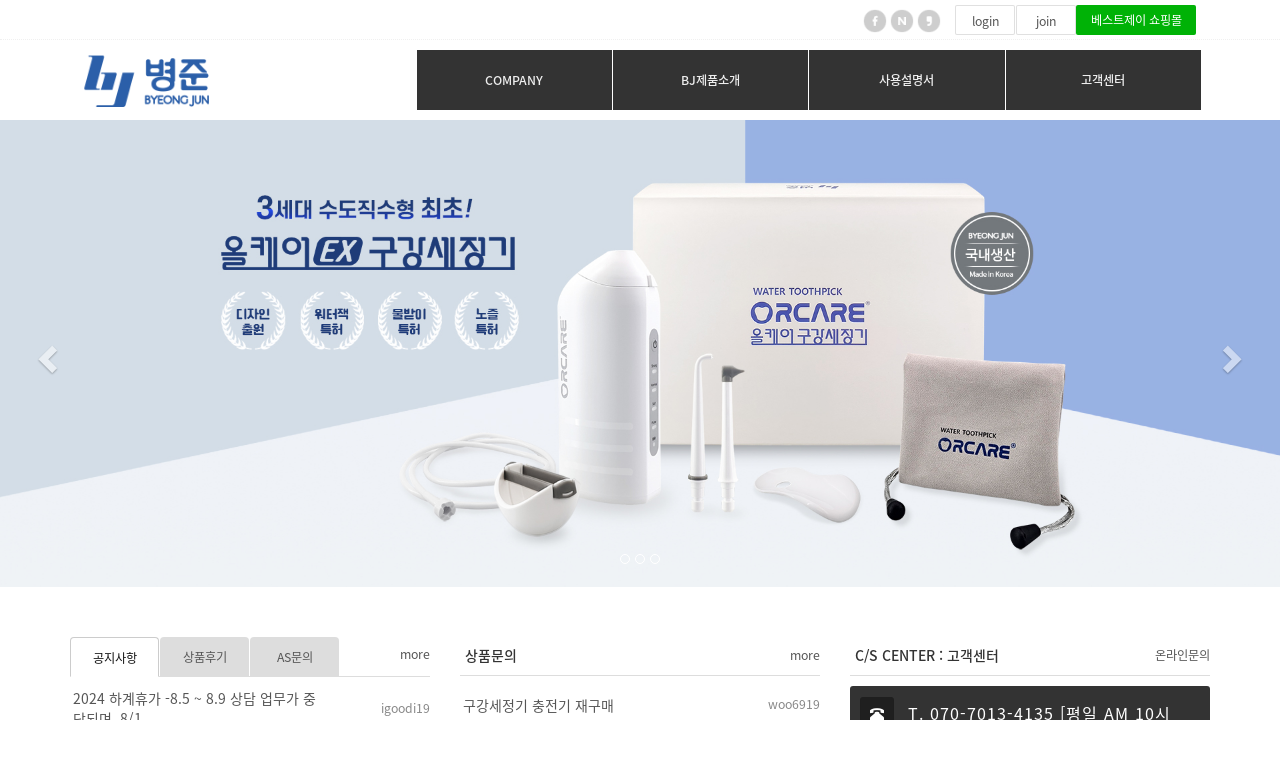

--- FILE ---
content_type: text/html
request_url: http://igoodi.co.kr/default/
body_size: 9863
content:
<!DOCTYPE html>
<html lang="ko">
<head>
<!------------------------------------------------------------------
deletion of the current branch prohibited
powered by nnin ( http://www.nnin.com )
------------------------------------------------------------------->
<meta http-equiv="Content-Type" content="text/html; charset=euc-kr">
<meta charset="utf-8">
<meta http-equiv="X-UA-Compatible" content="IE=edge">
<meta name="viewport" content="width=device-width, initial-scale=1.0, minimum-scale=1.0, maximum-scale=1.0">
<meta name="description" content="">
<meta name="keywords" content="">
<meta name="author" content="">
<meta name="Distribution" content="">
<link rel="icon" href="/default/img/_images/favicon.ico">
<title>병준ㅣ Byeongjun</title>
<!-- Bootstrap core CSS -->
<link href="/default/img/_bootstrap/dist/css/bootstrap.min.css" rel="stylesheet">
<!-- IE10 viewport hack for Surface/desktop Windows 8 bug -->
<link href="/default/img/_bootstrap/assets/css/ie10-viewport-bug-workaround.css" rel="stylesheet">
<!-- HTML5 shim and Respond.js for IE8 support of HTML5 elements and media queries -->
<!--[if lt IE 9]>
<script src="https://oss.maxcdn.com/html5shiv/3.7.2/html5shiv.min.js"></script>
<script src="https://oss.maxcdn.com/respond/1.4.2/respond.min.js"></script>
<![endif]-->
<link rel='stylesheet' type='text/css' href='/default/inc/main_style.css'>
<link rel='stylesheet' type='text/css' href='/default/img/_css/n_fonts.css'>
<link rel='stylesheet' type='text/css' href='/default/img/_css/animate.min.css'>
<link rel='stylesheet' type='text/css' href='/default/img/_css/n_style_reset.css'>
<link rel='stylesheet' type='text/css' href='/default/img/_css/n_style_layout.css'>
<link rel='stylesheet' type='text/css' href='/default/img/_css/n_style_etc.css'>
<link rel='stylesheet' type='text/css' href='/default/img/_css/n_style_de.css'>
<link rel='stylesheet' type='text/css' href='/default/img/_css/n_style_ms.css'>
<link rel='stylesheet' type='text/css' href='/default/img/_css/n_style_user.css'>
</head>

<body id="main">

<!--스크롤탑-->
<div class="scrollToTop">
<a href="#"><i class="glyphicon glyphicon-menu-up"></i></a>
</div>

<div id="header" class="ft_reset">
    <div class="gnb">
        <!-- topArea -->
<div class="topArea">
    <div class="topArea_inner">

        <!-- language -->
        <!--<div class="language">
            <ul>
                <li>
                    <a href="#none"><img src="/default/img/_images/language/language_flag_kr.png" alt="korea" /></a>
                </li>
                <li>
                    <a href="#none"><img src="/default/img/_images/language/language_flag_en.png" alt="usa" /></a>
                </li>
                <li>
                    <a href="#none"><img src="/default/img/_images/language/language_flag_cn.png" alt="china" /></a>
                </li>
                <li>
                    <a href="#none"><img src="/default/img/_images/language/language_flag_jp.png" alt="japan" /></a>
                </li>
            </ul>
        </div>-->


        <!-- sns -->
        <div class="nt_sns">
            <ul>
                <li>
                    <a href="https://www.facebook.com/bjparkpc/" target="_blank"><img src="/default/img/_images/sns/sns_icon_fbk.png" alt="페이스북" class="n_swap">/></a>
                </li>
                <li>
                    <a href="https://blog.naver.com/byeongjun2019" target="_blank"><img src="/default/img/_images/sns/sns_icon_twi.png" alt="N블로그" class="n_swap">/></a>
                </li>
                <!--<li>
                    <a href="#none"><img src="/default/img/_images/sns/sns_icon_ins.png" alt="" class="n_swap" /></a>
                </li>-->
                <li>
                    <a href="https://pf.kakao.com/_vueNT" target="_blank"><img src="/default/img/_images/sns/sns_icon_kas.png" alt="카카오채널" class="n_swap">/></a>
                </li>
            </ul>
        </div>


        <!-- 로그인 -->
        <div class="nt_login">
            <ul id="M_member_loginmenu">
                                <li><a href="/default/member/login.php?sub=01">login</a></li>
                <li><a href="/default/member/join.php?sub=02">join</a></li>
                            </ul>
        </div>


        <!-- 쇼핑몰 -->
        <div class="nt_shop">
            <p><a href="https://smartstore.naver.com/best-j"  title="베스트제이" target="_blank">베스트제이 쇼핑몰</a></p>
            <!--<ul>
                <li><a href="/default/mp6/mp6_sub3.php?sub=03">제휴문의</a></li>
                                <li><a href="/default/mypage/mypage2.php?sub=03&mode=basketList">장바구니</a></li>
                <li><a href="/default/mypage/mypage_qna.php?sub=04">상품문의</a></li>
                <li><a href="/default/mypage/mypage_review.php?sub=05">상품후기</a></li>
            </ul>-->
        </div>


        <!-- 기타 : 드롭다운 -->
        <!--<div class="dropdown">
            <button class="btn btn-default dropdown-toggle" type="button" id="dropdownMenu1" data-toggle="dropdown" aria-haspopup="true" aria-expanded="true">
                다른 디자인 살펴보기
                <span class="caret"></span>
            </button>
            <ul class="dropdown-menu dropdown-menu-left" aria-labelledby="dropdownMenu1">
                <li><a href="http://bdmp-004.cafe24.com/bizdemo35710" target="_blank">기본형</a></li>
                <li><a href="http://bdmp-004.cafe24.com/bizdemo35711" target="_blank">A 타입</a></li>
                <li><a href="http://bdmp-004.cafe24.com/bizdemo35712" target="_blank">B 타입</a></li>
                <li><a href="http://bdmp-004.cafe24.com/bizdemo35713" target="_blank">C 타입</a></li>
                <li><a href="http://bdmp-004.cafe24.com/bizdemo35714" target="_blank">D 타입</a></li>
                <li><a href="http://bdmp-004.cafe24.com/bizdemo35715" target="_blank">E 타입</a></li>
            </ul>
        </div>-->


    </div>
</div>
<!-- //topArea -->
        <!-- nav -->
<div class="nav">
<!-- logoArea -->
<div class="logoArea">
<div class="logo">
<a href="/default/index.php"><img src="/default/img/_images/logo.png" alt="logo" class="logo_off" /><img src="/default/img/_images/logo_on.png" alt="logo" class="logo_on" /></a>
<!--<a href="/default/index.php" class="textlogo">design nnin</a>-->
</div>
<p class='button'><i class="glyphicon glyphicon-list"></i></p>
</div>
<!-- menuArea -->
<div class="menuArea">
<div class="nt_sitemap">
<a href="/default/siteinfo/sitemap.php?sub=05"><i class="glyphicon glyphicon-th-large"></i></a>
</div>
<div class="mainmenu ft_reset">
<!-- 메뉴갯수조절 : grid4, grid5, grid6, grid7 -->
<ul class="grid4">
<li>
<a href="#none">COMPANY</a>
<div class="submenu">
<a href="/default/mp1/mp1_sub1.php?sub=01">CEO인사말</a>
<a href="/default/mp1/mp1_sub2.php?sub=02">회사소개</a>
<a href="/default/mp1/mp1_sub3.php?sub=03">회사연혁</a>
<a href="/default/mp1/mp1_sub4.php?sub=04">R&D</a>
<a href="/default/mp1/mp1_sub6.php?sub=06">CI & 브랜드</a>
<a href="/default/mp1/mp1_sub5.php?sub=05">오시는길</a>
<!--<a href="/default/mp1/mp1_sub7.php?sub=07">제휴사</a>-->
</div>
</li>
<li>
<a href="#none">BJ제품소개</a>
<div class="submenu">
<a href="/default/mp2/mp2_sub1.php?sub=01">아로미스트 프리미엄</a>
<a href="/default/mp2/mp2_sub2.php?sub=02">아로미스트 플러스</a>
<a href="/default/mp2/mp2_sub3.php?sub=03">퓨리파이 싱크헤드</a>
<a href="/default/mp2/mp2_sub4.php?sub=04">올케어 구강세정기</a>
<a href="/default/mp2/mp2_sub7.php?sub=07">올케어EX 전동 구강세정기</a>
<a href="/default/mp2/mp2_sub5.php?sub=05">앤스킨5 샤워기</a>
<a href="/default/mp2/mp2_sub6.php?sub=06">앤스킨3 샤워기</a>
<!--<a href="/default/mp2/mp2_sub6.php?sub=06">사업분야 06</a>-->
<!--<a href="/default/mp2/mp2_sub7.php?sub=07">사업분야 07</a>-->
<!--<a href="/default/mp2/mp2_sub8.php?sub=08">사업분야 08</a>-->
</div>
</li>
<li>
<a href="/default/mp3/mp3_sub1.php?sub=01">사용설명서</a>
<div class="submenu">
<!--<a href="/default/mp3/mp3_sub1.php?sub=01">사용설명서</a>-->
<!--<a href="/default/mp3/mp3_sub2.php?sub=02">제품소개 02</a>-->
<!--<a href="/default/mp3/mp3_sub3.php?sub=03">제품소개 03</a>-->
<!--<a href="/default/mp3/mp3_sub4.php?sub=04">제품소개 04</a>-->
<!--<a href="/default/mp3/mp3_sub5.php?sub=05">제품소개 05</a>-->
<!--<a href="/default/mp3/mp3_sub6.php?sub=06">제품소개 06</a>-->
<!--<a href="/default/mp3/mp3_sub7.php?sub=07">제품소개 07</a>-->
<!--<a href="/default/mp3/mp3_sub8.php?sub=08">제품소개 08</a>-->
<!--<a href="/default/mp3/mp3_sub9.php?sub=09">제품소개 09</a>-->
<!--<a href="/default/mp3/mp3_sub10.php?sub=10">제품소개 10</a>-->
</div>
</li>

<li>
<a href="#none">고객센터</a>
<div class="submenu">
<a href="/default/mp5/mp5_sub1.php?sub=01">공지사항</a>
<!--<a href="/default/mp5/mp5_sub2.php?sub=02">자료실</a> -->
<a href="/default/mp5/mp5_sub3.php?sub=03">상품문의</a>
<a href="/default/mp5/mp5_sub8.php?sub=08">상품후기</a>
<a href="/default/mp5/mp5_sub4.php?sub=04">제휴문의</a>
<a href="/default/mp5/mp5_sub7.php?sub=07">AS문의</a>
<!--<a href="/default/mp5/mp5_sub5.php?sub=05">예약일정</a>-->
<!--<a href="/default/mp5/mp5_sub6.php?sub=06">전국매장</a>-->
</div>
</li>

</ul>
</div>
</div>
</div>
<!--//nav -->
    </div>
</div>
<!--//header-->

<div class="ft_reset">



<!-- 팝업 -->
<div>

</div>



<!-- ms01 : 슬라이드1 -->
<div class="ms01">
<div class="container-fulid">
<!-- de03: 슬라이드3 -->
<div class="de03">

    <!-- Carousel -->
    <div id="myCarousel3" class="carousel slide" data-ride="carousel" data-interval="4000">

        <!-- Indicators -->
        <ol class="carousel-indicators">
            <!--<li data-target="#myCarousel3" data-slide-to="0" class="active"></li>-->
            <li data-target="#myCarousel3" data-slide-to="1"></li>
              <li data-target="#myCarousel3" data-slide-to="2"></li>
             <li data-target="#myCarousel3" data-slide-to="3"></li>
           <!-- <li data-target="#myCarousel3" data-slide-to="4"></li>-->
        </ol>

        <div class="carousel-inner" role="listbox">
           
            <!-- 첫번째이미지 -->
            <div class="item active">
                <a href="#" ><img class="first-slide" src="/default/img/_des/de03/de03_img01.jpg" alt="First slide"></a>
            </div>

            <!-- 두번째이미지 -->
              <!--<div class="item">
                <a href="#"><img class="second-slide" src="/default/img/_des/de03/de03_img02.jpg" alt="Second slide"></a>
            </div>-->

            <!-- 세번째이미지 -->
            <div class="item">
                <a href="#"><img class="third-slide" src="/default/img/_des/de03/de03_img03.jpg" alt="Third slide"></a>
            </div>

            <!-- 네번째이미지 -->
            <div class="item">
                <a href="#"><img class="third-slide" src="/default/img/_des/de03/de03_img04.jpg" alt="fourth slide"></a>
            </div>
            
        </div>

        <a class="left carousel-control" href="#myCarousel3" role="button" data-slide="prev">
            <span class="glyphicon glyphicon-chevron-left" aria-hidden="true"></span>
            <span class="sr-only">Previous</span>
        </a>
        <a class="right carousel-control" href="#myCarousel3" role="button" data-slide="next">
            <span class="glyphicon glyphicon-chevron-right" aria-hidden="true"></span>
            <span class="sr-only">Next</span>
        </a>

    </div>
    <!-- //carousel -->

</div>
</div>
</div>


<!-- ms05 : 추출게시물, 고객센터 -->
<div class="ms05">
<div class="container">
<!-- de05: 추출게시물2 -->

<div class="de05">
<div class="row">

<div class="col-sm-4">
<div class="n_tab">
<!-- 탭메뉴 -->
<ul class="nav nav-tabs">
<li class="active"><a data-toggle="tab" href="#menu1_de05">공지사항</a></li>
<li><a data-toggle="tab" href="#menu2_de05">상품후기</a></li>
<li><a data-toggle="tab" href="#menu3_de05">AS문의</a></li>
</ul>
<!-- 내용 -->
<div class="tab-content">
<div id="menu1_de05" class="tab-pane fade in active">
<div class="n_output n_output_txt">
<span class="more"><a href="/default/mp5/mp5_sub1.php?sub=01">more</a></span> <!-- 게시판 시작 -->
<link rel="StyleSheet" href="/bizdemo39883/inc/board/board_1.css" type="text/css">


<table border="0" cellspacing="0" cellpadding="0" width="300" bgcolor="#FFFFFF" background="" class='board_output'>
	<tr>
		<td>
			<table border='0' cellspacing='0' cellpadding='0' width='100%' class='board_output'>
				<tr class='board_output_1_tr'><td width='1%'><img alt='' src='/bizdemo39883/img/component/board/board_1/output_ol.gif' border='0' align='absmiddle'></td><td width='71%' style='word-break:break-all;overflow:hidden;' class='bd_out1'><a href='/bizdemo39883/mp5/mp5_sub1.php?sub=01&com_board_basic=read_form&com_board_idx=8&com_board_id=1'>2024 하계휴가 -8.5 ~ 8.9 상담 업무가 중단되며, 8/1..   </a> </td><td align='center' style='word-break:break-all;overflow:hidden;'>igoodi19</td></tr><tr class='board_output_1_tr'><td width='1%'><img alt='' src='/bizdemo39883/img/component/board/board_1/output_ol.gif' border='0' align='absmiddle'></td><td width='71%' style='word-break:break-all;overflow:hidden;' class='bd_out1'><a href='/bizdemo39883/mp5/mp5_sub1.php?sub=01&com_board_basic=read_form&com_board_idx=10&com_board_id=1'>:: 아로미스트 샤워기 A/S: 070-7013-4134   </a> </td><td align='center' style='word-break:break-all;overflow:hidden;'>igoodi19</td></tr><tr class='board_output_1_tr'><td width='1%'><img alt='' src='/bizdemo39883/img/component/board/board_1/output_ol.gif' border='0' align='absmiddle'></td><td width='71%' style='word-break:break-all;overflow:hidden;' class='bd_out1'><a href='/bizdemo39883/mp5/mp5_sub1.php?sub=01&com_board_basic=read_form&com_board_idx=7&com_board_id=1'>:: 공지사항 게시판입니다.   </a> </td><td align='center' style='word-break:break-all;overflow:hidden;'>igoodi19</td></tr><tr class='board_output_1_tr'><td width='1%'><img alt='' src='/bizdemo39883/img/component/board/board_1/output_ol.gif' border='0' align='absmiddle'></td><td width='71%' style='word-break:break-all;overflow:hidden;' class='bd_out1'><a href='/bizdemo39883/mp5/mp5_sub1.php?sub=01&com_board_basic=read_form&com_board_idx=6&com_board_id=1'>제주도서산간 지역 추가배송비   </a> </td><td align='center' style='word-break:break-all;overflow:hidden;'>igoodi19</td></tr><tr class='board_output_1_tr'><td width='1%'><img alt='' src='/bizdemo39883/img/component/board/board_1/output_ol.gif' border='0' align='absmiddle'></td><td width='71%' style='word-break:break-all;overflow:hidden;' class='bd_out1'><a href='/bizdemo39883/mp5/mp5_sub1.php?sub=01&com_board_basic=read_form&com_board_idx=1&com_board_id=1'>&#039;병준&#039; 홈페이지 개편-회원 로그인 오류안..   </a> </td><td align='center' style='word-break:break-all;overflow:hidden;'>igoodi19</td></tr>
			</table>
		</td>
	</tr>
	<!--more-->
</table>
<!-- 게시판 끝 -->
</div>
</div>
<div id="menu2_de05" class="tab-pane fade">
<div class="n_output n_output_txt">
<span class="more"><a href="/default/mp5/mp5_sub8.php?sub=08">more</a></span> <!-- 게시판 시작 -->
<link rel="StyleSheet" href="/bizdemo39883/inc/board/board_8.css" type="text/css">


<table border="0" cellspacing="0" cellpadding="0" width="300" bgcolor="#FFFFFF" background="" class='board_output'>
	<tr>
		<td>
			<table border='0' cellspacing='0' cellpadding='0' width='100%' class='board_output'>
				<tr class='board_output_8_tr'><td width='1%'><img alt='' src='/bizdemo39883/img/component/board/board_8/output_ol.gif' border='0' align='absmiddle'></td><td width='71%' style='word-break:break-all;overflow:hidden;' class='bd_out1'><a href='/bizdemo39883/mp5/mp5_sub8.php?sub=08&com_board_basic=read_form&com_board_idx=13&com_board_id=8'>검은 기름 나와요   </a> </td><td align='center' style='word-break:break-all;overflow:hidden;'>sky1774</td></tr><tr class='board_output_8_tr'><td width='1%'><img alt='' src='/bizdemo39883/img/component/board/board_8/output_ol.gif' border='0' align='absmiddle'></td><td width='71%' style='word-break:break-all;overflow:hidden;' class='bd_out1'><a href='/bizdemo39883/mp5/mp5_sub8.php?sub=08&com_board_basic=read_form&com_board_idx=12&com_board_id=8'>올케어 구강 세정기   </a> </td><td align='center' style='word-break:break-all;overflow:hidden;'>송희경</td></tr><tr class='board_output_8_tr'><td width='1%'><img alt='' src='/bizdemo39883/img/component/board/board_8/output_ol.gif' border='0' align='absmiddle'></td><td width='71%' style='word-break:break-all;overflow:hidden;' class='bd_out1'><a href='/bizdemo39883/mp5/mp5_sub8.php?sub=08&com_board_basic=read_form&com_board_idx=11&com_board_id=8'>#11번가 / 올케어 구강세정..   </a> </td><td align='center' style='word-break:break-all;overflow:hidden;'>igoodi19</td></tr><tr class='board_output_8_tr'><td width='1%'><img alt='' src='/bizdemo39883/img/component/board/board_8/output_ol.gif' border='0' align='absmiddle'></td><td width='71%' style='word-break:break-all;overflow:hidden;' class='bd_out1'><a href='/bizdemo39883/mp5/mp5_sub8.php?sub=08&com_board_basic=read_form&com_board_idx=9&com_board_id=8'>시험성적서   </a> </td><td align='center' style='word-break:break-all;overflow:hidden;'>박재영</td></tr><tr class='board_output_8_tr'><td width='1%'><img alt='' src='/bizdemo39883/img/component/board/board_8/output_ol.gif' border='0' align='absmiddle'></td><td width='71%' style='word-break:break-all;overflow:hidden;' class='bd_out1'><a href='/bizdemo39883/mp5/mp5_sub8.php?sub=08&com_board_basic=read_form&com_board_idx=7&com_board_id=8'>비타민 필터 구매   </a> </td><td align='center' style='word-break:break-all;overflow:hidden;'>김동수</td></tr>
			</table>
		</td>
	</tr>
	<!--more-->
</table>
<!-- 게시판 끝 -->
</div>
</div>
<div id="menu3_de05" class="tab-pane fade">
<div class="n_output n_output_txt">
<span class="more"><a href="/default/mp5/mp5_sub7.php?sub=07">more</a></span> <!-- 게시판 시작 -->
<link rel="StyleSheet" href="/bizdemo39883/inc/board/board_7.css" type="text/css">


<table border="0" cellspacing="0" cellpadding="0" width="300" bgcolor="#FFFFFF" background="" class='board_output'>
	<tr>
		<td>
			<table border='0' cellspacing='0' cellpadding='0' width='100%' class='board_output'>
				<tr class='board_output_7_tr'><td width='1%'><img alt='' src='/bizdemo39883/img/component/board/board_7/output_ol.gif' border='0' align='absmiddle'></td><td width='71%' style='word-break:break-all;overflow:hidden;' class='bd_out1'><a href='javascript:com_board_secret_form(566, "/default//mp5/mp5_sub7.php", "sub=07&com_board_idx=566&com_board_id=7", "7", "bizdemo39883")'>:: 구강세정기 AS 문의는 고객센터(T.070-7013-4135)..   </a> <img alt="" src="/bizdemo39883/img/component/board/board_7/icon_sct.gif" border="0" align="absmiddle"/></td><td align='center' style='word-break:break-all;overflow:hidden;'>igoodi19</td></tr><tr class='board_output_7_tr'><td width='1%'><img alt='' src='/bizdemo39883/img/component/board/board_7/output_ol.gif' border='0' align='absmiddle'></td><td width='71%' style='word-break:break-all;overflow:hidden;' class='bd_out1'><a href='javascript:com_board_secret_form(561, "/default//mp5/mp5_sub7.php", "sub=07&com_board_idx=561&com_board_id=7", "7", "bizdemo39883")'>구강세정 as문의요   </a> <img alt="" src="/bizdemo39883/img/component/board/board_7/icon_sct.gif" border="0" align="absmiddle"/></td><td align='center' style='word-break:break-all;overflow:hidden;'>anjiyong87</td></tr><tr class='board_output_7_tr'><td width='1%'><img alt='' src='/bizdemo39883/img/component/board/board_7/output_ol.gif' border='0' align='absmiddle'></td><td width='71%' style='word-break:break-all;overflow:hidden;' class='bd_out1'><a href='javascript:com_board_secret_form(560, "/default//mp5/mp5_sub7.php", "sub=07&com_board_idx=560&com_board_id=7", "7", "bizdemo39883")'>올케어 기름   </a> <img alt="" src="/bizdemo39883/img/component/board/board_7/icon_sct.gif" border="0" align="absmiddle"/></td><td align='center' style='word-break:break-all;overflow:hidden;'>sky1774</td></tr><tr class='board_output_7_tr'><td width='1%'><img alt='' src='/bizdemo39883/img/component/board/board_7/output_ol.gif' border='0' align='absmiddle'></td><td width='71%' style='word-break:break-all;overflow:hidden;' class='bd_out1'><a href='javascript:com_board_secret_form(558, "/default//mp5/mp5_sub7.php", "sub=07&com_board_idx=558&com_board_id=7", "7", "bizdemo39883")'>올케어 구강세정기 as문의   </a> <img alt="" src="/bizdemo39883/img/component/board/board_7/icon_sct.gif" border="0" align="absmiddle"/></td><td align='center' style='word-break:break-all;overflow:hidden;'>cosemose77</td></tr><tr class='board_output_7_tr'><td width='1%'><img alt='' src='/bizdemo39883/img/component/board/board_7/output_ol.gif' border='0' align='absmiddle'></td><td width='71%' style='word-break:break-all;overflow:hidden;' class='bd_out1'><a href='javascript:com_board_secret_form(557, "/default//mp5/mp5_sub7.php", "sub=07&com_board_idx=557&com_board_id=7", "7", "bizdemo39883")'>구강세정기 작동안됨   </a> <img alt="" src="/bizdemo39883/img/component/board/board_7/icon_sct.gif" border="0" align="absmiddle"/></td><td align='center' style='word-break:break-all;overflow:hidden;'>dongin56</td></tr>
			</table>
		</td>
	</tr>
	<!--more-->
</table>
<!-- 게시판 끝 -->
</div>
</div>
</div>
</div>
</div>

<div class="col-sm-4">
<div class="n_output n_output_txt">
<h3>상품문의</h3>
<span class="more"><a href="/default/mp5/mp5_sub3.php?sub=03">more</a></span> <!-- 게시판 시작 -->
<link rel="StyleSheet" href="/bizdemo39883/inc/board/board_3.css" type="text/css">


<table border="0" cellspacing="0" cellpadding="0" width="300" bgcolor="#FFFFFF" background="" class='board_output'>
	<tr>
		<td>
			<table border='0' cellspacing='0' cellpadding='0' width='100%' class='board_output'>
				<tr class='board_output_3_tr'><td width='1%'><img alt='' src='/bizdemo39883/img/component/board/board_3/output_ol.gif' border='0' align='absmiddle'></td><td width='71%' style='word-break:break-all;overflow:hidden;' class='bd_out1'><a href='javascript:com_board_secret_form(280, "/default//mp5/mp5_sub3.php", "sub=03&com_board_idx=280&com_board_id=3", "3", "bizdemo39883")'>구강세정기 충전기 재구매   </a> <img alt="" src="/bizdemo39883/img/component/board/board_3/icon_sct.gif" border="0" align="absmiddle"/></td><td align='center' style='word-break:break-all;overflow:hidden;'>woo6919</td></tr><tr class='board_output_3_tr'><td width='1%'><img alt='' src='/bizdemo39883/img/component/board/board_3/output_ol.gif' border='0' align='absmiddle'></td><td width='71%' style='word-break:break-all;overflow:hidden;' class='bd_out1'><a href='javascript:com_board_secret_form(278, "/default//mp5/mp5_sub3.php", "sub=03&com_board_idx=278&com_board_id=3", "3", "bizdemo39883")'>구강 세정기 2세대와 3세대 차이..   </a> <img alt="" src="/bizdemo39883/img/component/board/board_3/icon_sct.gif" border="0" align="absmiddle"/></td><td align='center' style='word-break:break-all;overflow:hidden;'>조철현</td></tr><tr class='board_output_3_tr'><td width='1%'><img alt='' src='/bizdemo39883/img/component/board/board_3/output_ol.gif' border='0' align='absmiddle'></td><td width='71%' style='word-break:break-all;overflow:hidden;' class='bd_out1'><a href='javascript:com_board_secret_form(276, "/default//mp5/mp5_sub3.php", "sub=03&com_board_idx=276&com_board_id=3", "3", "bizdemo39883")'>아로미스트 프리미엄 샤워기 카..   </a> <img alt="" src="/bizdemo39883/img/component/board/board_3/icon_sct.gif" border="0" align="absmiddle"/></td><td align='center' style='word-break:break-all;overflow:hidden;'>friendkuk</td></tr><tr class='board_output_3_tr'><td width='1%'><img alt='' src='/bizdemo39883/img/component/board/board_3/output_ol.gif' border='0' align='absmiddle'></td><td width='71%' style='word-break:break-all;overflow:hidden;' class='bd_out1'><a href='javascript:com_board_secret_form(274, "/default//mp5/mp5_sub3.php", "sub=03&com_board_idx=274&com_board_id=3", "3", "bizdemo39883")'>다온숲을 통해 구매   </a> <img alt="" src="/bizdemo39883/img/component/board/board_3/icon_sct.gif" border="0" align="absmiddle"/></td><td align='center' style='word-break:break-all;overflow:hidden;'>조성지</td></tr><tr class='board_output_3_tr'><td width='1%'><img alt='' src='/bizdemo39883/img/component/board/board_3/output_ol.gif' border='0' align='absmiddle'></td><td width='71%' style='word-break:break-all;overflow:hidden;' class='bd_out1'><a href='javascript:com_board_secret_form(272, "/default//mp5/mp5_sub3.php", "sub=03&com_board_idx=272&com_board_id=3", "3", "bizdemo39883")'>호스구매희망   </a> <img alt="" src="/bizdemo39883/img/component/board/board_3/icon_sct.gif" border="0" align="absmiddle"/></td><td align='center' style='word-break:break-all;overflow:hidden;'>호스구매희망</td></tr>
			</table>
		</td>
	</tr>
	<!--more-->
</table>
<!-- 게시판 끝 -->
</div>
</div>

<div class="col-sm-4">
<div class="n_output">
<h3>C/S CENTER : 고객센터</h3>
<span class="more"><a href="/default/mp5/mp5_sub3.php?sub=03">온라인문의</a></span>
<div class="nm_customer">
<ul>
<li>
<i class="glyphicon glyphicon-phone-alt" aria-hidden="true"></i>
<span>T. 070-7013-4135 [평일 AM 10시~PM 4시]</span>
</li>
<li>
- 점심시간 : PM 12 : 30 ~ PM 01 : 30
<br>- 토, 일, 공휴일은 휴무 입니다.
<br>- 업무 시간 외에는 게시판으로 문의 바랍니다.
<br>- Bank Info : 신한은행  601-06-709024  예금주 박표준</li>
</ul>
</div>
</div>
</div>

</div>
</div>
</div>
</div>



<!-- ms12 : 3단아이콘 -->
<div class="ms12">
<div class="container animate-box">
<!-- de12 : 3단아이콘 -->

<div class="de12">
<div class="row">

<div class="col-sm-4">
<div class="sec">
<p class="icon"><i class="glyphicon glyphicon-edit"></i></p>
<strong>연구개발</strong>
<span>연구분석을 바탕으로 고객의 요구와 환경개선을 위해 새로운 기술, 정보 자원 및 연구 인프라를 구축해오고 있습니다.</span>
</div>
</div>

<div class="col-sm-4">
<div class="sec">
<p class="icon"><i class="glyphicon glyphicon-cog"></i></p>
<strong>국내생산</strong>
<span>신뢰성 있고 안전한 제품을 만들기위해 국내생산 및 까다로운 품질관리, 자체 제작 공정을 통해 이뤄지고 있습니다.</span>
</div>
</div>

<div class="col-sm-4">
<div class="sec">
<p class="icon"><i class="glyphicon glyphicon-th"></i></p>
<strong>본사직영</strong>
<span>품질 경쟁력을 갖추기 위해 개발부터 생산, A/S, 유통까지<br>모든 제품들은 본사에서 직접 관리하고 있습니다.</span>
</div>
</div>

</div>
</div>
</div>
</div>



<!-- ms13 : 좌우 6단 -->
<div class="ms13 animate-box">
<div class="container">
<!-- de13 : 좌우 6단 -->

</div>
</div>
</div>


<!-- ms19 : 1단형텍스트 -->
<div class="ms19">
<div class="container animate-box">
<!-- de19 : 1단형텍스트 -->

<div class="de19">

    <div class="section">
        <h3>사용설명서</h3>
        <p>제품별 설치방법 및 사용방법</p>
        <a href="/default/mp3/mp3_sub1.php?sub=01">Click View</a>
    </div>

</div>
</div>
</div>


<!-- ms16 : 롤오버6단 -->
<div class="ms16">
<div class="nm_tit animate-box">
<h3>Water Healthcare Technology</h3>
<span>내 가족의 건강을 위한 꼼꼼한 물관리</span>
</div>
<div class="container">
<!-- de16 : 롤오버6단 -->
<div class="de16">
<div class="row">
<div class="col-sm-6 col-md-4 animate-box">
<div class="box effect01">
<div class="description effect01-box">
<h3>음이온 샤워</h3>
<p>
초미세(포토에칭공법)으로 제작된 2중 살수판의 미세한 홀에서 나오는</br>강력한 물줄기가 폭포수 효과로 인하여 음이온이 다량 발생되어</br>부드러운 안개분사 샤워를 즐기실 수 있습니다.
</p>
<!--<span><a href="#none" class="btn btn-default">Join Now</a></span>-->
</div>
<div class="imgArea">
<span class="overlay"></span>
<img src="/default/img/_des/de16/de16_img01.jpg" alt="" />
</div>
</div>
</div>
<div class="col-sm-6 col-md-4 animate-box">
<div class="box effect01">
<div class="description effect01-box">
<h3>절수 효과</h3>
<p>
초미세(포토에칭공법) 살수판 홀 기술로, 풍부한 수류를 느끼면서도 일반 샤워기 대비 20~50%의 절수효과와 수압증폭 효과가 있습니다.
</p>
<!--<span><a href="#none" class="btn btn-default">Join Now</a></span>-->
</div>
<div class="imgArea">
<span class="overlay"></span>
<img src="/default/img/_des/de16/de16_img02.jpg" alt="" />
</div>
</div>
</div>
<div class="col-sm-6 col-md-4 animate-box">
<div class="box effect01">
<div class="description effect01-box">
<h3>항균효과 및 녹물제거</h3>
<p>
샤워기 내부에 장착된 항균 세라믹볼이 물속의 세균번식을 억제시키고</br>마이크로 부직포 필터는 녹슨배관, 저수조 오염으로 발생하는</br>녹, 이물질등을 제거합니다.
</p>
<!--<span><a href="#none" class="btn btn-default">Join Now</a></span>-->

</div>
<div class="imgArea">
<span class="overlay"></span>
<img src="/default/img/_des/de16/de16_img03.jpg" alt="" />
</div>
</div>
</div>
<div class="col-sm-6 col-md-4 animate-box">
<div class="box effect01">
<div class="description effect01-box">
<h3>잔류염소 제거</h3>
<p>
비타민C 카트리지가 수돗물의 잔류염소를 98%이상 제거하여</br>깨끗한 물을 공급해 드립니다.
</p>
<!--<span><a href="#none" class="btn btn-default">Join Now</a></span>-->
</div>
<div class="imgArea">
<span class="overlay"></span>
<img src="/default/img/_des/de16/de16_img04.jpg" alt="" />
</div>
</div>
</div>
<div class="col-sm-6 col-md-4 animate-box">
<div class="box effect01">
<div class="description effect01-box">
<h3>비타민C 워터</h3>
<p>
레몬 3000개 분량의 비타민C가 부드러운 피부와</br>건강한 모발유지에 도움을 드립니다.
</p>
<!--<span><a href="#none" class="btn btn-default">Join Now</a></span>-->
</div>
<div class="imgArea">
<span class="overlay"></span>
<img src="/default/img/_des/de16/de16_img05.jpg" alt="" />
</div>
</div>
</div>
<div class="col-sm-6 col-md-4 animate-box">
<div class="box effect01">
<div class="description effect01-box">
<h3>자화유닛</h3>
<p>
한번 설치로 반영구적 사용이 가능한 자화유닛은 강력한 자석사이로</br>물을 통과시켜 기류를 활성화 시켜주며, 세정력 증대 및 물속의 금속성</br>이물질을 부착시켜 살수판의 홀 막힘을 막아줍니다.
</p>
<!--<span><a href="#none" class="btn btn-default">Join Now</a></span>-->
</div>
<div class="imgArea">
<span class="overlay"></span>
<img src="/default/img/_des/de16/de16_img06.jpg" alt="" />
</div>
</div>
</div>
</div>
</div>
</div>
</div>


<!-- ms18 : 4단블럭 -->
<div class="ms18">
<div class="nm_tit">
<span>'BJ병준'은 욕실용 샤워기, 주방용 싱크헤드, 구강세정기 및 부품류를 국내생산하여<br>소비자 사용 중심의 신뢰성있는 제품을 만들고자 노력하고 있습니다.</span>
</div>
<div class="container">
<!-- de18 : 롤오버2,4단 -->

<div class="de18">
<ul>
<li style="background: url(/default/img/_des/de18/de18_img01.jpg)">
<a href="/default/mp1/mp1_sub2.php?sub=02">
<div class="box color01">
<div class="textArea">
<i class="glyphicon glyphicon-fullscreen"></i>
<p>회사소개</p>
</div>
</div>
</a>
</li>
<li style="background: url(/default/img/_des/de18/de18_img02.jpg)">
<a href="/default/mp2/mp2_sub1.php?sub=01">
<div class="box color02">
<div class="textArea">
<i class="glyphicon glyphicon-list-alt"></i>
<p>제품소개</p>
</div>
</div>
</a>
</li>
<li style="background: url(/default/img/_des/de18/de18_img03.jpg)">
<a href="/default/mp5/mp5_sub4.php?sub=04">
<div class="box color03">
<div class="textArea">
<i class="glyphicon glyphicon-transfer"></i>
<p>제휴문의</p>
</div>
</div>
</a>
</li>
<li style="background: url(/default/img/_des/de18/de18_img04.jpg)">
<a href="/default/mp1/mp1_sub5.php?sub=05">
<div class="box color04">
<div class="textArea">
<i class="glyphicon glyphicon-copyright-mark"></i>
<p>오시는길</p>
</div>
</div>
</a>
</li>
</ul>
</div>
</div>
</div>



<!-- ms04 : 추출게시물 -->
<div class="ms04">
<div class="container">
<!-- de04: 추출게시물1 -->

<div class="de04">
    <div class="row">

        <div class="col-sm-8">
            <div class="n_output n_output_gallery">
                <h3>사용설명서</h3>
                <span class="more"><a href="/default/mp3/mp3_sub1.php?sub=01">more</a></span> <!-- 게시판 시작 -->
<link rel="StyleSheet" href="/bizdemo39883/inc/board/board_11.css" type="text/css">


<table border="0" cellspacing="0" cellpadding="0" width="300" bgcolor="#FFFFFF" background="" class='board_output'>
	<tr>
		<td>
			<table border='0' cellspacing='0' cellpadding='0' width='100%' class='board_output'>
				<tr valign='top'><td style='word-break:break-all;overflow:hidden;'><table border='0' cellspacing='0' cellpadding='2' width='98%'><tr><td class='board_output_gallery_img'><a href='mp3/mp3_sub1.php?com_board_basic=read_form&sub=01&com_board_idx=19&com_board_id=11'><img alt='' src='/bizdemo39883/component/board/board_11/u_image/19/1485486159_1.jpg' border='0' width='135' height='90' class='board_output_imgs' /></a><br></td></tr><tr><td style='word-break:break-all;overflow:hidden;'><span class='board_output_gallery_subject'><a href='mp3/mp3_sub1.php?com_board_basic=read_form&sub=01&com_board_idx=19&com_board_id=11'>올케어 구강세정기   </a></span><br></td></tr></table></td><td style='word-break:break-all;overflow:hidden;'><table border='0' cellspacing='0' cellpadding='2' width='98%'><tr><td class='board_output_gallery_img'><a href='mp3/mp3_sub1.php?com_board_basic=read_form&sub=01&com_board_idx=15&com_board_id=11'><img alt='' src='/bizdemo39883/component/board/board_11/u_image/15/57666013_2.jpg' border='0' width='135' height='90' class='board_output_imgs' /></a><br></td></tr><tr><td style='word-break:break-all;overflow:hidden;'><span class='board_output_gallery_subject'><a href='mp3/mp3_sub1.php?com_board_basic=read_form&sub=01&com_board_idx=15&com_board_id=11'>아로미스트 프리미엄   </a></span><br></td></tr></table></td><td style='word-break:break-all;overflow:hidden;'><table border='0' cellspacing='0' cellpadding='2' width='98%'><tr><td class='board_output_gallery_img'><a href='mp3/mp3_sub1.php?com_board_basic=read_form&sub=01&com_board_idx=14&com_board_id=11'><img alt='' src='/bizdemo39883/component/board/board_11/u_image/14/1748344284_3.jpg' border='0' width='135' height='90' class='board_output_imgs' /></a><br></td></tr><tr><td style='word-break:break-all;overflow:hidden;'><span class='board_output_gallery_subject'><a href='mp3/mp3_sub1.php?com_board_basic=read_form&sub=01&com_board_idx=14&com_board_id=11'>아로미스트 프리미엄   </a></span><br></td></tr></table></td><td style='word-break:break-all;overflow:hidden;'><table border='0' cellspacing='0' cellpadding='2' width='98%'><tr><td class='board_output_gallery_img'><a href='mp3/mp3_sub1.php?com_board_basic=read_form&sub=01&com_board_idx=13&com_board_id=11'><img alt='' src='/bizdemo39883/component/board/board_11/u_image/13/1798845486_4.jpg' border='0' width='135' height='90' class='board_output_imgs' /></a><br></td></tr><tr><td style='word-break:break-all;overflow:hidden;'><span class='board_output_gallery_subject'><a href='mp3/mp3_sub1.php?com_board_basic=read_form&sub=01&com_board_idx=13&com_board_id=11'>아로미스트 프리미엄   </a></span><br></td></tr></table></td></tr>
			</table>
		</td>
	</tr>
	<!--more-->
</table>
<!-- 게시판 끝 -->
            </div>
        </div>

        <div class="col-sm-4">
            <!-- de23 : 동영상 -->
            <!-- de23 : 동영상 -->

<div class="de23">

    <div class="movie">
        <div class="embed-responsive embed-responsive-16by9">
            <iframe class="embed-responsive-item" src="https://www.youtube.com/embed/iD0syQwZ9Cg" frameborder="0" allowfullscreen height="500"></iframe>
        </div>        
    </div>

</div>
        </div>

    </div>
</div>
</div>
</div>




</div>

<!--//wrap--> 
 <div id="n_footer" class="ft_reset"> 
 
 <!-- sec01 --> 
 <div class="sec01"> 
 <div class="container"> 
 <div class="row"> 
 <div class="col-md-8"> 
 <!-- sec01_01 --> 
 <div class="sec01_01"> 
 <ul> 
 <li><a href="/bizdemo39883/index.php">HOME</a></li> 
 <li><a href="/bizdemo39883/siteinfo/rull_site.php?sub=01">GUIDE</a></li> 
 <li><a href="/bizdemo39883/siteinfo/service_rull.php?sub=02">AGREEMENT</a></li> 
 <li><a href="/bizdemo39883/siteinfo/personal.php?sub=03">PROVACY POLICY</a></li> 
 <li><a href="/bizdemo39883/siteinfo/email.php?sub=04">Email Collecting Prohibition</a></li> 
 <!--<li><a href="/bizdemo39883/siteinfo/sitemap.php?sub=05">SITE MAP</a></li>-->
 </ul> 
 </div> 
 </div> 
 <div class="col-md-4"> 
 <!-- sec01_02 --> 
 <div class="sec01_02"> 
 <ul> 
 <!-- 관리자 ADMIN 버튼 --> 
 <!--<li class="adminbtn"><a href="http://builder.cafe24.com/admin/" target="_blank">ADMIN</a></li> --> 
 <!-- SHOPPINGMALL 버튼 --> 
 <li class="shoppingmall"><a href="https://smartstore.naver.com/best-j" target="_blank">베스트제이 쇼핑몰</a></li> 
 </ul> 
 </div> 
 </div> 
 </div> 
 </div> 
 </div> 
 
 <!-- sec02 --> 
 <div class="sec02"> 
 <div class="container"> 
 <div class="row"> 
 
 <!-- sec02_01 --> 
 <div class="col-md-7"> 
 <div class="sec02_01"> 
 <!-- ns_address --> 
 <div class="ns_address"> 
 <h2>병준</h2> 
 <ul> 
 <li>COMPANY : 병준 , OWNER : 박표준 , TEL : 070-7013-4135 , FAX : 070-7016-1341</li> 
 <li>ADDRESS : [34521] 대전광역시 동구 동부로 198번길166(용운동 58-3)</li> 
 <li>BUSINESS LICENSE : 302-03-95253, 개인정보관리책임자 : 박표준 , E-MAIL : byeongjun2019 @ naver.com</li> 
 <li>A MAIL-ORDER BUSINESS REPORT : 2019-대전동구-0407 <a href=http://www.ftc.go.kr/info/bizinfo/communicationList.jsp target="_blank">[사업자정보확인]</a></li> 
 <li class="n_copyright">COPYRIGHT (c) COMPANY, ALL RIGHTS RESERVED. design by Company</li> 
 <li class="use">본 사이트에 사용 된 모든 이미지와 내용의 무단도용을 금지 합니다.</li> 
 </ul> 
 <!-- <p class="des"> 
 We have created a awesome theme Far far away, behind the word mountains, far from the countries Vokalia and Consonantia, there live the blind texts.Far far away, behind the word mountains, Man must explore, and this is exploration at its greatest. Problems look mighty small from 150 miles up. I believe every human has a finite number of heartbeats. I don't intend to waste any of mine. Science has not yet mastered prophecy. Failure is not an option We predict too much for the next year and yet far too little for the next ten. 
 </p> --> 
 </div> 
 </div> 
 </div> 
 
 <!-- sec02_02 --> 
 <div class="col-md-3"> 
 <div class="sec02_02"> 
 <!-- ns_link --> 
 <div class="ns_link"> 
 <h3>QUICK LINK</h3> 
 <div class="form-group"> 
 <select class="form-control" id="sel1" onchange="if(this.value)window.open(this.value);"> 
 <option value="">FAMILY SITE</option> 
 <option value="http://www.naver.com">NAVER</option> 
 <option value="http://www.daum.net">DAUM</option> 
 <option value="http://map.naver.com/">네이버 지도</option> 
 <option value=http://www.nnin.com>디자인닌</option> 
 </select> 
 </div> 
 <ul> 
 <li><a href="#none"><i class="glyphicon glyphicon-send"></i>Web Design or Web Design</a></li> 
 <li><a href="#none"><i class="glyphicon glyphicon-off"></i>Branding & Identity or Branding</a></li> 
 <li><a href="#none"><i class="glyphicon glyphicon-hand-right"></i>HTML5 & CSS3 or HTML5 & CSS3</a></li> 
 </ul> 
 </div> 
 <!-- ns_familySite --> 
 <div class="ns_familySite"> 
 <h3>FAMILY SITE</h3> 
 <ul> 
 <li> 
 <a href="#none" target="_blank"><img src="/bizdemo39883/img/_des/de09/de09_img01.jpg" alt="" /></a> 
 </li> 
 <li> 
 <a href="#none" target="_blank"><img src="/bizdemo39883/img/_des/de09/de09_img02.jpg" alt="" /></a> 
 </li> 
 <li> 
 <a href="#none" target="_blank"><img src="/bizdemo39883/img/_des/de09/de09_img03.jpg" alt="" /></a> 
 </li> 
 <li> 
 <a href="#none" target="_blank"><img src="/bizdemo39883/img/_des/de09/de09_img04.jpg" alt="" /></a> 
 </li> 
 <li> 
 <a href="#none" target="_blank"><img src="/bizdemo39883/img/_des/de09/de09_img05.jpg" alt="" /></a> 
 </li> 
 <li> 
 <a href="#none" target="_blank"><img src="/bizdemo39883/img/_des/de09/de09_img06.jpg" alt="" /></a> 
 </li> 
 <li> 
 <a href="#none" target="_blank"><img src="/bizdemo39883/img/_des/de09/de09_img07.jpg" alt="" /></a> 
 </li> 
 <li> 
 <a href="#none" target="_blank"><img src="/bizdemo39883/img/_des/de09/de09_img08.jpg" alt="" /></a> 
 </li> 
 <li> 
 <a href="#none" target="_blank"><img src="/bizdemo39883/img/_des/de09/de09_img09.jpg" alt="" /></a> 
 </li> 
 <li> 
 <a href="#none" target="_blank"><img src="/bizdemo39883/img/_des/de09/de09_img10.jpg" alt="" /></a> 
 </li> 
 </ul> 
 </div> 
 </div> 
 </div> 
 
 <!-- sec02_03 --> 
 <div class="col-md-2"> 
 <div class="sec02_03"> 
 <!-- ns_bank --> 
 <div class="ns_bank"> 
 <!--<h3>BANK INFO</h3>--> 
 <ul> 
 <!--<li> 
 <span>기업은행</span> 570-004123-04-012
 </li>-->  
 <!--<li> 
 <span>농협은행</span> 235008-78-036005 
 </li>-->  
 <!--<li> 
 <span>예금주</span> 박표준 
 </li>-->  
 </ul> 
 </div>

 <!-- ns_escrow --> 
 <div class="ns_escrow"> 
 <h3>ESCROW SERVICE</h3> 
 <!--<p> 
 고객님은 안전거래를 위해 저희 홈페이지에서 가입한 구매안전(에스크로) 서비스를 이용 하실 수 있습니다. 
 </p>--> 

 <ul>
 <li>
<!DOCTYPE html PUBLIC "-//W3C//DTD XHTML 1.0 Transitional//EN" "http://www.w3.org/TR/xhtml1/DTD/xhtml1-transitional.dtd">
<html xmlns="http://www.w3.org/1999/xhtml">
 <head>
 <meta http-equiv="Content-Type" content="text/html; charset=euc-kr" />
 <title>에스크로 가입확인</title>
 <style type="text/css">
  body {margin-left: 0px;margin-top: 0px;margin-right: 0px;margin-bottom: 0px;}
 </style>
 <script language="JavaScript">
  function go_check()
  {
   var status  = "width=500 height=450 menubar=no,scrollbars=no,resizable=no,status=no";
   var obj     = window.open('', 'kcp_pop', status);
   document.shop_check.method = "post";
   document.shop_check.target = "kcp_pop";
   document.shop_check.action = "http://admin.kcp.co.kr/Modules/escrow/kcp_pop.jsp";
   document.shop_check.submit();
  }
 </script>
 </head>
<body>
 <form name="shop_check" method="post" action="http://admin.kcp.co.kr/Modules/escrow/kcp_pop.jsp">
  <input type="hidden" name="site_cd" value="AB38I">
  <table border="0" cellspacing="0" cellpadding="0">
    <tr>
      <td><img src="/bizdemo39883/img/_images/bottom/KCPescr_bn_02.gif" width="150" height="136" border="0" usemap="#Map"></td>
    </tr>
  </table>
  <map name="Map" id="Map">
    <area shape="rect" coords="35,111,77,134" href="javascript:go_check()" alt="가입사실확인"  onfocus="this.blur()"/>
  </map>
 </form>
</body>
</html>
</li>

 <!--<li> 
 <a href="#none"><img src="/bizdemo39883/img/_images/bottom/KCPescr_bn_02.gif" alt="" /></a> 
 </li>--> 
 <!--<li> 
 <a href="#none"><img src="/bizdemo39883/img/_images/bottom/safe_icon_02.png" alt="" /></a> 
 </li>--> 
 <!--<li> 
 <a href="#none"><img src="/bizdemo39883/img/_images/bottom/safe_icon_03.png" alt="" /></a> 
 </li>--> 
 <!--<li> 
 <a href="#none"><img src="/bizdemo39883/img/_images/bottom/safe_icon_04.png" alt="" /></a> 
 </li>--> 
 <!--<li> 
 <a href="#none"><img src="/bizdemo39883/img/_images/bottom/safe_icon_05.png" alt="" /></a> 
 </li>--> 
 <!--<li> 
 <a href="#none"><img src="/bizdemo39883/img/_images/bottom/safe_icon_06.png" alt="" /></a> 
 </li>--> 
 </ul>
 </div> 
 </div> 
 </div> 
 </div> 
 </div> 
 </div> 
 </div

<!-- Placed at the end of the document so the pages load faster -->
<script src="https://ajax.googleapis.com/ajax/libs/jquery/1.11.3/jquery.min.js"></script>
<!--<script>window.jQuery || document.write('<script src="/default/img/_bootstrap/assets/js/vendor/jquery.min.js"></script>')</script>-->
<script src="/default/img/_bootstrap/dist/js/bootstrap.min.js"></script>
<!-- IE10 viewport hack for Surface/desktop Windows 8 bug -->
<script src="/default/img/_bootstrap/assets/js/ie10-viewport-bug-workaround.js"></script>
<script src="/default/img/_js/jquery.easing.1.3.min.js"></script>
<script src="/default/img/_js/jquery.waypoints.min.js"></script>
<script src="/default/img/_js/main.js"></script>
<script src="/default/img/_js/n_jquery_new.js"></script>

</body>

<!-- NAVER SCRIPT -->
<script type="text/javascript" src="//wcs.naver.net/wcslog.js"></script> 
<script type="text/javascript"> 
if (!wcs_add) var wcs_add={};
wcs_add["wa"] = "s_3b43889840d3";
if (!_nasa) var _nasa={};
wcs.inflow("igoodi.co.kr");
wcs_do(_nasa);
</script>
 

</html><script language="javascript" type="text/javascript" src="/cjs/javascript.lib.js?date=1721110582"></script>

<script language="javascript" src="/cjs/board.js"></script>

            <script type="text/javascript">
            var JsHost = (("https:" == document.location.protocol) ? "https://" : "http://");
            var sTime = new Date().getTime();
            document.write(unescape("%3Cscript id='log_script' src='" + JsHost + "blg-jsk.cafe24.com/weblog.js?uid=igoodi19&t=" + sTime + "' type='text/javascript'%3E%3C/script%3E"));
            </script>
        

--- FILE ---
content_type: text/css
request_url: http://igoodi.co.kr/default/img/_css/n_style_reset.css
body_size: 1337
content:
@charset 'utf-8';

/*****************************************************************
   deletion of the current branch prohibited
   powered by nnin ( http://www.nnin.com )
*****************************************************************/


html, body, div, span, applet, object, iframe,
h1, h2, h3, h4, h5, h6, p, blockquote, pre,
a, abbr, acronym, address, big, cite, code,
del, dfn, em, img, ins, kbd, q, s, samp,
small, strike, strong, sub, sup, tt, var,
b, u, i, center,
dl, dt, dd, ol, ul, li,
fieldset, form, label, legend,
table, caption, tbody, tfoot, thead, tr, th, td,
article, aside, canvas, details, embed,
figure, figcaption, footer, header, hgroup,
menu, nav, output, ruby, section, summary,
time, mark, audio, video {
	margin: 0;
	padding: 0;
	border: 0;
	vertical-align: middle;
	font-family: "Noto Sans KR", sans-serif;
}

ol, ul, li {list-style-type: none;}

/* HTML5 display-role reset for older browsers */
article, aside, details, figcaption, figure,
footer, header, hgroup, menu, nav, section {
    display: block;
}
 
ol, ul {
    list-style: none;
}
 
blockquote, q {
    quotes: none;
}
 
blockquote:before, blockquote:after,
q:before, q:after {
    content: '';
    content: none;
}

table {
    border-collapse: collapse;
    border-spacing: 0;
}







/*****************************************************************
湲고�異붽�
*****************************************************************/
a,
img,
input {
    outline: none !important;
    selector-dummy: expression(this.hideFocus=true) !important;
}

a {
    font-size: 100%;
    color: #555;
    text-decoration: none;
}

a:hover,
a:focus {
    color: #000;
    text-decoration: none;
}

textarea {
    width: 100%;
}

.n_maximg {
    max-width: 100%;
}





/*****************************************************************
�щ갚 �ㅼ젙
*****************************************************************/
.pt10 {padding-top:10px !important;}
.pt20 {padding-top:20px !important;}
.pt30 {padding-top:30px !important;}
.pt40 {padding-top:40px !important;}
.pb10 {padding-bottom:10px !important;}
.pb20 {padding-bottom:20px !important;}
.pb30 {padding-bottom:30px !important;}
.pb40 {padding-bottom:40px !important;}

.mt10 {margin-top:10px !important;}
.mt20 {margin-top:20px !important;}
.mt30 {margin-top:30px !important;}
.mt40 {margin-top:40px !important;}
.mb10 {margin-bottom:10px !important;}
.mb20 {margin-bottom:20px !important;}
.mb30 {margin-bottom:30px !important;}
.mb40 {margin-bottom:40px !important;}






/*****************************************************************
�쒕옒洹� �좏깮 釉붾줉�됱긽
*****************************************************************/
::selection {
    background:#aaa;
    color: #FFF;
    text-shadow: none;
}
::-moz-selection {
    background:#aaa;
    color: #FFF;
    text-shadow: none;
}
::-webkit-selection {
    background:#aaa;
    color: #FFF;
    text-shadow: none;
}





/*****************************************************************
bootstrap 踰꾪듉 : 湲곕낯踰꾪듉 蹂���
*****************************************************************/
/* 踰꾪듉 */
.btn-default {
  color: #333;
  background-color: #fff;
  border-color: #ccc;
}
.btn-default:focus,
.btn-default.focus {
  color: #333;
  background-color: #e6e6e6;
  border-color: #e6e6e6;
}
.btn-default:hover {
  color: #333;
  background-color: #e6e6e6;
  border-color: #e6e6e6;
}
.btn-default:active,
.btn-default.active,
.open > .dropdown-toggle.btn-default {
  color: #333;
  background-color: #e6e6e6;
  border-color: #e6e6e6;
}





/*****************************************************************
�щ씪�대뱶 1,2,3 : 醫뚯슦留곹겕踰꾪듉 �щ챸諛곌꼍
*****************************************************************/
.carousel-control.left,
.carousel-control.right {
    background-image: none;
}
















--- FILE ---
content_type: text/css
request_url: http://igoodi.co.kr/default/img/_css/n_style_layout.css
body_size: 5337
content:
@charset 'utf-8';

/*****************************************************************
   deletion of the current branch prohibited
   powered by nnin ( http://www.nnin.com )
*****************************************************************/




#main {
/*    border: 0px solid #f00;*/
}
#sub_wrap {
/*    border: 0px solid #f00;*/
}



/*****************************************************************
header : �곷떒�꾩껜�곸뿭
*****************************************************************/
#header {
    height: 120px;/* 120px, 200px, auto : �믪씠媛믪쓣 ��젣�섍퀬, 硫붿씤�섏씠吏� �곷떒 寃뱀묠 �뺤씤 */
}
#header .gnb {
    -webkit-transition: all 0.2s ease-out;
    transition: all 0.2s ease-out;
    width: 100%;
    opacity: 1;
    position: fixed;
    top: 0px;
    z-index: 16;
    background-color: #fff;/**/
    border-bottom: 0px solid #fff;
}
#header .gnb.on {
    background-color: #fff;
    border-bottom: 0px solid #ddd;
    margin-top: -40px;
    box-shadow: 0px 3px 5px rgba(0, 0, 0, 0.1);
}
#header .gnb:after {
    position: absolute;
    z-index: -1;
    top: 0;
    left: 0;
    content: '';
    width: 100%;
    height: 40px;
    border-bottom: 1px dotted rgba(180, 180, 180, 0.2);
/*    background-color: rgba(255, 255, 255, 0.2);*/
}

@media screen and (max-width: 768px) {
    #header {
        height: 100px;
    }
    #header .gnb {
        background-color: #fff;/**/
    }
}





/*****************************************************************
�곷떒�곸뿭
*****************************************************************/
/* �곷떒�곸뿭 */
.topArea {
    width: 90%;
    max-width: 1300px;
    position: relative;
    margin: 0 auto;
    padding: 5px 15px 0;
    height: 40px;
    font-size: 0.875em;
    border: 0px solid #aaa;
}
.topArea_inner {
    float: right;
}

@media screen and (max-width: 768px) {
    .topArea {
        width: 100%;/**/
        padding: 5px 0px 0;
    }
}





/*****************************************************************
�곷떒�곸뿭 : �붿옄�몄깦��, �듬찓��, sns, 濡쒓렇��, 湲고�
*****************************************************************/
/* �붿옄�몄깦�뚯꽑�� */
.dropdown {
    position: absolute;
    top: 5px;
    left: 15px;
}
.dropdown button {
    background-color: rgba(255,255,255,0.6);
    border: 1px solid rgba(100,100,100,0.2);
    border-radius: 2px;
    height: 30px;
    font-size: 1.0em;
}
.dropdown button:hover {
    border: 1px solid rgba(100,100,100,0.2);
}
.dropdown ul li a {
    font-size: 0.875em;
    padding: 10px;
}

@media screen and (max-width: 768px) {
    .dropdown {
        display: none;
    }
}



/* nt_quick : �듬찓�� */
.topArea .nt_quick {
    position: relative;
    float: left;
    margin-right: 10px;
}
.topArea .nt_quick p {
    width: 130px;
    height: 30px;
    line-height: 30px;
    text-align: center;
    cursor: pointer;
    color: #666;
    -webkit-transition: all 0.2s ease-out;
    transition: all 0.2s ease-out;
}
.topArea .nt_quick:hover p {
    color: #666;
}
.topArea .nt_quick ul {
    z-index: 100;
    position: absolute;
    top: 30px;
    left: 0;
    background-color: #fff;
    border: 1px solid #ccc;
    width: 130px;
    display: none;
}
.topArea .nt_quick ul li {
    
}
.topArea .nt_quick ul li a {
    display: block;
    line-height: 35px;
    border-bottom: 1px solid #ddd;
    text-align: center;
    font-weight: 400;
    font-size: 1.0em;
    -webkit-transition: all 0.2s ease-out;
    transition: all 0.2s ease-out;
}
.topArea .nt_quick ul li:hover a {
    position: relative;
    padding-left: 10px;
    color: #666;
}
.topArea .nt_quick ul li:hover a:before {
    position: absolute;
    top: 19px;
    left: 5px;
    content: '';
    background-color: #333;
    width: 5rpx;
    height: 1px;
}
.topArea .nt_quick ul li:last-child a {
    border-bottom: none;
}

@media screen and (max-width: 768px) {
    .nt_quick {
        display: none;
    }
}



/* language : �몄뼱 */
.topArea .language {
    float: left;
    margin-right: 10px;
}
.topArea .language ul {
    overflow: hidden;
    float: right;
}
.topArea .language li {
    float: left;
    margin-left: 1px;
    margin-top: 4px;
    opacity: 0.6;
}
.topArea .language li:hover,
.topArea .language li.on {
    opacity: 1.0;
}

@media screen and (max-width: 768px) {
    .language {
        display: block;
    }
}



/* sns :�뚯뀥�꾩씠肄� */
.topArea .nt_sns {
    float: left;
    margin-right: 10px;
}
.topArea .nt_sns ul {
    overflow: hidden;
    float: right;
}
.topArea .nt_sns li {
    float: left;
    margin-left: -3px;
    margin-top: 4px;
    font-size: 0;
}

.topArea .nt_sns li img {
    border: 0px;
    width: 80%;
    opacity: 0.8;
    -webkit-transition: all 0.2s ease-out;
    transition: all 0.2s ease-out;
}
.topArea .nt_sns li img.on {
    opacity: 1.0;
    transform: rotate(30deg);
    -webkit-transition: all 0.2s ease-out;
    transition: all 0.2s ease-out;
}

@media screen and (max-width: 768px) {
    .nt_sns {
        display: none;
    }
}



/* nt_login : 濡쒓렇�� */
.topArea .nt_login {
    float: left;
}
.topArea .nt_login ul {
    overflow: hidden;
}
.topArea .nt_login li {
    float: left;
    margin-left: 1px;
}
.topArea .nt_login li a {
    -webkit-transition: all 0.2s ease-out;
    transition: all 0.2s ease-out;
    display: block;
    width: 60px;
    height: 30px;
    line-height: 30px;
    text-align: center;
    background-color: rgba(255,255,255,0.6);
    border: 1px solid rgba(100,100,100,0.2);
    border-radius: 2px;
    color: #555;
}
.topArea .nt_login li a:hover {
    background-color: rgba(255,255,255,0.8);
    color: #111;
}

@media screen and (max-width: 768px) {
    .topArea .nt_login {
        margin-right: 5px;
    }
}



/* �쇳븨紐� : online shopping */
.topArea .nt_shop {
    position: relative;
    float: left;
    margin-left: 5px;
/*    display: block;*/
}
.topArea .nt_shop p a {
    width: 120px;
    height: 30px;
    line-height: 30px;
    display: inline-block;
    text-align: center;
    background-color: rgba(0,178,6,1);
    color: #fff;
    border-radius: 2px;
    cursor: pointer;
    -webkit-transition: all 0.2s ease-out;
    transition: all 0.2s ease-out;
}
.topArea .nt_shop:hover p a {
    background-color: rgba(0,178,6,1);
}
.topArea .nt_shop ul {
    position: absolute;
    top: 30px;
    left: 0;
    z-index: 110;
    width: 120px;
    background-color: #fff;
    border: 1px solid #ddd;
    display: block;
}
.topArea .nt_shop ul li a {
    -webkit-transition: all 0.2s ease-out;
    transition: all 0.2s ease-out;
    display: block;
    line-height: 35px;
    border-bottom: 1px solid #ddd;
    text-align: center;
}
.topArea .nt_shop ul li:hover a {
    padding-left: 10px;
    color: #000;
    font-weight: 400;
    position: relative;
}
.topArea .nt_shop ul li:hover a:before {
    position: absolute;
    top: 19px;
    left: 5px;
    content: '';
    background-color: #333;
    width: 5px;
    height: 1px;
}
.topArea .nt_shop ul li:last-child a {
    border-bottom: block;
}

@media screen and (max-width: 768px) {
    .nt_shop {
        display: block;
        margin: 0 5px 0 0 !important;
    }
}











/*****************************************************************
�곷떒�곸뿭 > �ъ씠�몃㏊ : sitemap
*****************************************************************/
/* �곷떒 遺꾨쪟硫붾돱 �곸뿭 : ICON (�ㅽ겕濡ㅼ떆 �섑���) */
.nt_sitemap {
    display: none;/* none, block */
    position: absolute;
    top: 10px;
    right: 0;
    float: left;
    opacity: 0;
    transition: all 0.4s ease-out;
    transform: translate(-40px, 10px);
}
.nt_sitemap.on {
    opacity: 1;
    transition: all 0.4s ease-out;
    transform: translate(-1px, 10px);
}
.nt_sitemap a {
    width: 40px;
    height: 40px;
    padding: 4px 0 0 2px;
    overflow: hidden;
    background-color: #111;
    border-radius: 2px;
    display: inline-block;
    text-align: center;
    color: #aaa;
    font-size: 1.250em;
/*    text-shadow: 0px 0px 10px rgba(255,255,255,1.0);*/
}
.nt_sitemap a:hover {
    color: #fff;
}

@media screen and (max-width: 768px) {
    .nt_sitemap {
        display: none;
    }
}




/*****************************************************************
�곸뿭�섎늻湲� : 濡쒓퀬�곸뿭 & 硫붾돱�곸뿭
*****************************************************************/
#header .gnb .nav {
    width: 90%;
    max-width: 1300px;
    margin: 0px auto;
    padding: 0px 15px;
}

#header .gnb .nav .logoArea {
    width: 25.6%;/* 25.6%, 100% */
    height: 80px;
    float: left;
    margin: 0px 0;
    overflow: hidden;
    display: table;
    background-color: transparent;/**/
    position: relative;
}
#header .gnb .nav .menuArea {
    width: 70%;/* 65%, 74.4%, 100% */
    float: right;
    position: relative;
}

@media screen and (max-width: 768px) {
    #header .gnb .nav {
        width: 100%;
        background-color: transparent;/**/
        padding: 0px 0px;
    }
    #header .gnb .nav .logoArea {
        width: 100%;
        height: 60px;
    }
    #header .gnb .nav .menuArea {
        width: 100%;
    }
}




/*****************************************************************
�곷떒�곸뿭 : 濡쒓퀬, 移댄뀒怨좊━硫붾돱 : (紐⑤컮�쇨났��)
*****************************************************************/
/* 濡쒓퀬 */
.logoArea .logo {
    display: table-cell;
    vertical-align: middle;
    text-align: left;/**/
}

.logoArea .logo a {
    text-align: center;
    display: inline-block;
    max-width: 100%;
    position: relative;
    background-color: transparent;/**/
}

.logoArea .logo .logo_off {
    -webkit-transition: all 0.2s ease-out;
    transition: all 0.2s ease-out;
    opacity: 1;
}
.logoArea .logo a:hover .logo_off {
    transform: translate(20px, 0px);
    opacity: 0;
}

.logoArea .logo .logo_on {
    -webkit-transition: all 0.2s ease-out;
    transition: all 0.2s ease-out;
    transform: translate(20px, 0px);
    opacity: 0;
    position: absolute;
    top: 0px;
    left: 0px;
}
.logoArea .logo a:hover .logo_on {
    transform: translate(0px, 0px);
    opacity: 1;
}

.logoArea .logo img {
    max-width: 325px;/**/
    width: 100%;
/*    background-color: #ddd;*/
}

@media screen and (max-width: 768px) {
    .logoArea .logo {
        text-align: left;/**/
        padding-left: 5px;
    }
    
    .logoArea .logo img {
        width: auto;
        height: 60px;
    }
}




/* �꾨쾭嫄곕찓�� 踰꾪듉 */
.logoArea .button {
    display: none;
    width: 40px;
    height: 40px;
    margin-right: 0px;
    padding-top: 7px;
    text-align: center;
    background-color: #111;
    color: #fff;
    cursor: pointer;
}
.logoArea .button.on {
    background-color: #d00000;
    color: #fff;
}

@media screen and (max-width: 768px) {
    #header .gnb .nav .logoArea .button {
        display: block;
        position: absolute;
        top: 10px;
        right: 5px;
        border-radius: 2px;
    }
}




/*****************************************************************
�곷떒�곸뿭 > 1李⑤찓�� > 諛곌꼍�됱긽,媛�닔
*****************************************************************/
/* 1李⑤찓�� �곸뿭 */
.mainmenu {
    -webkit-transition: all 0.4s ease-out;
    transition: all 0.4s ease-out;
    margin: 0 auto;
    border: 0px solid #f00;
}
.mainmenu.on {
    padding-right: 0px;/* 0px, 50px, 60px */
}

.mainmenu > ul {
    float: right;
    width: 100%;
}


/* grid : 硫붾돱媛�닔 */
.mainmenu > ul.grid3 > li {
    width: 33.33%;
}
.mainmenu > ul.grid4 > li {
    width: 25%;
}
.mainmenu > ul.grid5 > li {
    width: 20%;
}
.mainmenu > ul.grid6 > li {
    width: 16.66%;
}
.mainmenu > ul.grid7 > li {
    width: 14.28%;
}
.mainmenu > ul.grid8 > li {
    width: 12.50%;
}




/* 1李⑤찓�� 諛곌꼍�됱긽 */
.mainmenu > ul > li {
    position: relative;
    float: left;
    border-left: 0px solid #fff;/**/
    background-color: transparent;/**/
}
.mainmenu > ul > li:first-child {
    border: none;/**/
}

/* 1李⑤찓�� 諛곌꼍�됱긽 : 留덉슦�ㅼ삤踰꾩떆 */
.mainmenu > ul > li:hover {
/*    border-radius: 10px 10px 0 0;*/
    background-color: transparent;/**/
}

/* 1李⑤찓�� �됱긽 */
.mainmenu > ul > li > a {
    -webkit-transition: all 0.1s ease-out;
    transition: all 0.1s ease-out;
    display: block;
    height: 60px;/**/
    line-height: 60px;/**/
    text-align: center;
    margin: 10px 0 0 1px;/**/
    background-color: #333;/**/
    border-right: 0px solid #fff;
    border-radius: 0px;
    font-size: 0.875em;
    font-weight: 500;
    color: #eee;
}
.mainmenu > ul > li:hover > a {
    border-bottom: 2px solid #333;/**/
    background-color: #eee;/**/
    color: #000;/*�고듃�됱긽*/
}
.mainmenu > ul > li:last-child > a {
    border-right: none;
}



/* 2李⑤찓�� > 諛곌꼍�됱긽,媛�닔 */
.submenu {
    display: none;
    position: absolute;
    left: 0px;
    width: 100%;
    border-bottom: 0px solid #eee;
    box-sizing: border-box;
/*    box-shadow: 0px 2px 2px rgba(0, 0, 0, 0.35);*/
    padding-top: 10px;/**/
    background-color: transparent;/**/
}
.submenu a {
    display: block;
    text-align: center;
    padding: 0 10px;
    height: 50px;
    line-height: 50px;
    border: 1px solid #eee;
    border-width: 0 1px 0px;
    border-top: 1px solid #eee;
    background-color: #fff;
    font-size: 0.875em;
    font-weight: 500;
    color: #555;
    position: relative;
}
.submenu a:hover {
    background-color: #ddd;
    font-weight: 500;
    color: #000;/*�고듃�됱긽*/
}
.submenu a:first-child {
    border-top: 0px solid #fff;
}

/**/
/*
.submenu a:before {
    -webkit-transition: all 0.2s ease-out;
    transition: all 0.2s ease-out;
    position: absolute;
    top: 24px;
    left: 10px;
    content: '';
    width: 1px;
    height: 1px;
}
.submenu a:hover:before {
    width: 10px;
    background-color: #000;
}
*/



/*****************************************************************
紐⑤컮�� : 768px�댄븯 > 移댄뀒怨좊━硫붾돱
*****************************************************************/
@media screen and (max-width: 768px) {
    
    /* 1李⑤찓�� */
    #header .gnb .nav .mainmenu {
        display: none;
        position: absolute;
        width: 100%;/* 70%, 100% */
        padding-top: 0px;
        opacity: 0.95;/**/
        right: 0px;
    }
    #header .gnb .nav .mainmenu > ul {
        max-height: 500px;
        overflow: auto;
        margin-top: 0px;
    }
    #header .gnb .nav .mainmenu > ul > li {
        width: 100%;
        border-top: 1px solid #444;
    }
    #header .gnb .nav .mainmenu > ul > li:last-child {
        border-bottom: 1px solid #444;
    }
    #header .gnb .nav .mainmenu > ul > li > a {
        display: block;
        background-color: #333;/**/
        height: 50px;
        line-height: 50px;
        margin: 0px 0 0;/**/
        color: #fff;
    }
    #header .gnb .nav .mainmenu > ul > li.s_on > a {
        background-color: #111;/**/
    }
    
    #header .gnb .nav .mainmenu > ul > li > .submenu {
        position: relative;
        top: 0px;
        left: 0px;
        padding: 0;
    }
    
    /* 2李⑤찓�� */
    #header .gnb .nav .mainmenu > ul > li.s_on .submenu {
        border: none;
    }
    #header .gnb .nav .mainmenu > ul > li.s_on .submenu a {
/*        font-weight: 700;*/
/*        color: #333;*/
    }
    
    #header .gnb .mainmenu {
        -webkit-transition: none;
        transition: none;
    }
    #header .gnb .mainmenu.on {
        padding-right: 0px;
        -webkit-transition: none;
        transition: none;
    }
}

@media screen and (min-width: 769px) {
    #header .gnb .nav .mainmenu {
        display: block !important;
        position: relative;
    }
}











/*****************************************************************
�쒕툕�섏씠吏� > �덉씠�꾩썐
*****************************************************************/
/* �쒕툕�섏씠吏� �곷떒�щ갚 */
#sub_wrap {
    margin-top: 0px;
}

#contentsArea {
    max-width: 100%;
    text-align: left;
    background-color: #fff;
    margin-top: 0px;
}
#contentsArea img {
    max-width: 100%;
}


/*****************************************************************
�쒕툕�섏씠吏� > �곷떒�대�吏� : 怨듯넻
*****************************************************************/
/* �곷떒諛곌꼍�대�吏� */
.nt_imgArea {
    width: 100%;
    height: 200px;
    background-color: #fff;
    overflow: hidden;
    margin: 0 auto;
    text-align: center;
    display: table;
}
.nt_imgArea .con {
    width: 100%;
    background-position: center center;
    background-size: cover;/* �ъ슜媛� : cover, auto */
    animation-name: zoom;
    animation-duration: 2s;
    animation-delay: 1.5s;
    animation-iteration-count: 1;
    animation-direction: alternate;
    animation-fill-mode: forwards;
    display: table-cell;
    vertical-align: middle;
    transform: scale(1.1, 1.1);
}
.nt_imgArea .con:before {
    position: absolute;
    content: '';
    top: 0;
    left: 0;
    background: rgba(0, 0, 0, 0.2);/* overlay */
    width: 100%;
    height: 200px;
}

@keyframes zoom {
    from {
        transform: scale(1.1, 1.1);
    }
    to {
        transform: scale(1.0, 1.0);
    }
}

/* �ㅻ챸�띿뒪�� */
.nt_imgArea .con p {
    display: block;/* �ъ슜媛� : none, block */
    max-width: 1300px;
    margin: 0 auto;
    padding: 0px 15px 0;/* �щ갚議곗젅 */
    text-align: right;/* �꾩튂議곗젅 : left, center, right */
    font-size: 0.750em;
	font-weight: 100;
    color: rgba(255, 255, 255, 0.2);
}

@media screen and (max-width: 768px) {
    .nt_imgArea {
        height: 150px;
    }
}





/*****************************************************************
�쒕툕�섏씠吏� > �꾩옱�꾩튂
*****************************************************************/
.n_position {
    max-width: 1300px;
    padding-right: 15px;
    margin: 10px auto 0;
    text-align: right;
    font-size: 0.875em;
    font-weight: 300;
    color: #333;
    display: block;/* none, block */
}
.n_position img {
    padding-right: 5px;
}

/* 蹂몃Ц�댁슜 */
.n_contents {
    margin: 0px 0 50px;
}

/**/
.n_position.on {
    display: none;
}

@media screen and (max-width: 768px) {
    .n_position {
        padding-right: 15px;
    }
}






/*****************************************************************
�쒕툕�섏씠吏� > �섏씠吏�硫붾돱 怨듯넻
*****************************************************************/
.pageMenu {
    max-width: 230px;
    margin: 0px 0px;
    text-align: center;
    overflow: hidden;
}

.pageMenu h2 {
    background: #333;
    width: 100%;
    height: 80px;
    line-height: 80px;
    margin-bottom: 1px;
    font-size: 1.125em;
    font-weight: 700;
    color: #fff;
}
.pageMenu ul {
    overflow: hidden;
    width: 100%;
    border-top: 1px solid #ddd;
}
.pageMenu ul li,
.pageMenu #leftoff,
.pageMenu #lefton {
/*    float: left;*/
    width: 100%;/* 12.5%, 100% */
    padding: 0px !important;
}
.pageMenu ul li a,
.pageMenu #leftoff a,
.pageMenu #lefton a {
    -webkit-transition: all 0.1s ease-out;
    transition: all 0.1s ease-out;
    display: block;
    height: 50px;
    line-height: 50px;
    padding: 0 10px;
    background-color: #fff;
    border: 1px solid #ddd;
    border-width: 0px 1px 1px 1px;
    box-sizing: border-box;
    font-size: 0.875em;
    color: #333;
}
.pageMenu ul li:hover a,
.pageMenu #leftoff:hover a {
    background-color: #eee;
    color: #000;
}
.pageMenu ul li.on a,
.pageMenu #lefton a {
    background-color: #ddd;
    box-sizing: border-box;
    color: #111;
    font-weight: 700;
    position: relative;
}

/* �댁슜�곸뿭 */
@media screen and (max-width: 768px) {
    .n_contents > .container > .row > div {
        width: 100%;
    }
    /* �섏씠吏�硫붾돱 �섍� */
    .n_contents > .container > .row > div.col-sm-3 {
        display: none;
    }
    .n_contents > .container > .row > div.col-sm-3 > .pageMenu {
        max-width: 100%;
    }
}




/*****************************************************************
�쒕툕�섏씠吏� > 諛곕꼫
*****************************************************************/
.left_banner {
    max-width: 230px;
    margin-top: 10px;
    text-align: left;
    display: block;/* none, block */
}
.left_banner a {
    display: inline-block;
    margin-top: 5px;
}
.left_banner img {
    width: 100%;
}

.left_banner.on {
    display: none;
}

@media screen and (max-width: 768px) {
    .left_banner {
        display: none;
    }
}



/*****************************************************************
�쒕툕�섏씠吏� > ���됲듃
*****************************************************************/
.left_select {
    max-width: 230px;
    display: block;/* none, block */
}
.left_select select {
    margin-top: 10px;
    border-radius: 2px;
    font-size: 0.875em;
}

.left_select.on {
    display: none;
}

@media screen and (max-width: 768px) {
    .left_select select {
        display: none;
    }
}



/*****************************************************************
�쒕툕�섏씠吏� > �섏씠吏� ���댄�
*****************************************************************/
.n_tit_page {
    padding: 30px 0;
    text-align: left;
    position: relative;
    color: #111;
    border: 0px solid #f00;
}
.n_tit_page:before {
    content: '';
    position: absolute;
    top: 0px;
    left: 0px;
    width: 30px;
    height: 3px;
    background-color: #111;
}

.n_tit_page h2 {
    font-weight: 100;
    font-size: 2.0em;
    color: #111;
}
.n_tit_page p {
    padding: 10px 0;
    line-height: 110%;
    font-size: 0.875em;
    font-weight: 100;
    color: #aaa;
}

@media screen and (max-width: 768px) {
    .n_tit_page {
        margin-top: 20px;
    }
}













/*****************************************************************
怨듯넻�섎떒 : 怨듯넻�곸뿭
*****************************************************************/
#n_footer {
    width: 100%;
    margin-top: 0px;
    padding-bottom: 20px;
    background-color: #eee;/**/
    text-align: left;
}

#n_footer:after {
    content: '';
    display: block;
    clear: both;
}


/*****************************************************************
怨듯넻�섎떒 : sec01 : �곸뿭
*****************************************************************/
#n_footer .sec01 {
    margin: 0px auto 30px;
    padding: 15px 0;
    background-color: #ddd;/**/
}


/*****************************************************************
怨듯넻�섎떒 : sec01 > sec01_01 : HOME,GUIDE,AGREEMENT...
*****************************************************************/
#n_footer .sec01 .sec01_01 ul {
    overflow: hidden;
}
#n_footer .sec01 .sec01_01 ul li {
    float: left;
    padding-right: 20px;
}
#n_footer .sec01 .sec01_01 ul li a {
    position: relative;
    display: block;
    font-size: 0.875em;
    font-weight: 400;
    color: #666;
    padding: 5px 0;
}
#n_footer .sec01 .sec01_01 ul li a:hover {
    color: #111;
}
#n_footer .sec01 .sec01_01 ul li a:after {
    content: '';
    position: absolute;
    top: 11px;
    right: -11px;
    width: 1px;
    height: 6px;
    background-color: #666;
}
#n_footer .sec01 .sec01_01 ul li:last-child a:after {
    display: none;
}


/*****************************************************************
怨듯넻�섎떒 : sec01 > sec01_02 : admin, shoppingmall
*****************************************************************/
#n_footer .sec01 .sec01_02 {
    overflow: hidden;
    border: 0px solid #f00;
}
#n_footer .sec01 .sec01_02 ul {
    overflow: hidden;
    float: right;
}
#n_footer .sec01 .sec01_02 ul li {
    float: left;
    margin: 0 0 0 5px;
}
#n_footer .sec01 .sec01_02 ul li a {
    display: block;
    background-color: #333;
    border-radius: 2px;
    padding: 5px 12px;
    font-size: 0.875em;
    color: #eee;
}
#n_footer .sec01 .sec01_02 ul li:hover a {
    background-color: #00b206;
    color: #eee;
}

@media screen and (max-width: 768px) {
    #n_footer .sec01 .sec01_02 ul {
        float: left;
    }
    #n_footer .sec01 .sec01_02 ul li {
        margin: 5px 5px 5px 0;
    }
}




/*****************************************************************
怨듯넻�섎떒 : sec02 : �곸뿭
*****************************************************************/
/* sec02 */
#n_footer .sec02 {
    
}


/*****************************************************************
怨듯넻�섎떒 : sec02 > sec02_01 : 濡쒓퀬, 二쇱냼 ��...
*****************************************************************/
#n_footer .sec02 .sec02_01 .ns_address h2 {
    font-size: 2.0em;
    font-weight: 700;
    color: #333;
    padding-bottom: 10px;
}
#n_footer .sec02 .sec02_01 .ns_address ul li {
    font-size: 0.875em;
    line-height: 22px;
    color: #333;
}
#n_footer .sec02 .sec02_01 .ns_address .des {
    font-size: 0.750em;
    font-weight: 100;
    margin-top: 40px;
    line-height: 120%;
    color: #bbb;
    padding-bottom: 30px;
}
#n_footer .sec02 .sec02_01 .ns_address ul li span {
    font-size: 0.875em;
    color: #555
}
#n_footer .sec02 .sec02_01 .ns_address a:hover,
#n_footer .sec02 .sec02_01 .ns_address a:visited {
    color: #555;
}
#n_footer .sec02 .sec02_01 .ns_address .use {
    display: inline-block;
    background-color: #666;
    border-radius: 2px;
    padding: 5px 10px;
    line-height: 120%;
    font-size: 0.875em;
    color: #eee;
}




/*****************************************************************
怨듯넻�섎떒 : sec02 > sec02_02 : QUICK LINK
*****************************************************************/
#n_footer .sec02 .sec02_02 .ns_link {
    margin-bottom: 20px;
}
#n_footer .sec02 .sec02_02 .ns_link h3 {
    font-size: 1.0em;
    font-weight: 500;
    color: #222;
    padding: 5px 0;
}
#n_footer .sec02 .sec02_02 .ns_link .form-group {
    margin: 5px 0 10px;
    display: block;
}
#n_footer .sec02 .sec02_02 .ns_link .form-group select {
    font-size: 0.850em;
    border-radius: 2px;
}
#n_footer .sec02 .sec02_02 .ns_link ul li {
    padding-bottom: 5px
}
#n_footer .sec02 .sec02_02 .ns_link ul li a {
    display: block;
    font-size: 0.875em;
    color: #666;
}
#n_footer .sec02 .sec02_02 .ns_link ul li a:hover {
    color: #111;
}
#n_footer .sec02 .sec02_02 .ns_link .glyphicon {
    font-size: 1.0em;
    color: #444;
    padding-right: 10px;
}




/*****************************************************************
怨듯넻�섎떒 : sec02 > sec02_02 : familySite
*****************************************************************/
#n_footer .sec02 .sec02_02 .ns_familySite {
    margin-bottom: 30px;
}
#n_footer .sec02 .sec02_02 .ns_familySite h3 {
    font-size: 1.0em;
    font-weight: 500;
    color: #222;
    padding: 5px 0;
}
#n_footer .sec02 .sec02_02 .ns_familySite ul {
    overflow: hidden;
}
#n_footer .sec02 .sec02_02 .ns_familySite ul li {
    -webkit-transition: all 0.2s ease-out;
    transition: all 0.2s ease-out;
    border-radius: 2px;
    overflow: hidden;
    float: left;
    width: 55px;
    max-height: 55px;
    margin: 0px 3px 3px 0px;
    border: 1px solid #ccc;
    opacity: 0.6;
}
#n_footer .sec02 .sec02_02 .ns_familySite ul li:hover {
    opacity: 1.0;
}
#n_footer .sec02 .sec02_02 .ns_familySite ul li img {
    width: 100%;
    height: 100%;
}




/************************************************************
    �쇳븨紐�(shopping mall) : �섎떒�곸뿭
************************************************************/
/* 怨꾩쥖踰덊샇 : sec02 > sec02_03 : BANK INFO */
#n_footer .sec02 .sec02_03 .ns_bank {
    margin-bottom: 25px;
}
#n_footer .sec02 .sec02_03 .ns_bank h3 {
    font-size: 1.0em;
    font-weight: 500;
    color: #222;
    padding: 5px 0;
}
#n_footer .sec02 .sec02_03 .ns_bank ul li {
    font-size: 0.875em;
    line-height: 140%;
    letter-spacing: 1px;
    color: #555;
}
#n_footer .sec02 .sec02_03 .ns_bank ul li span {
    letter-spacing: 0px;
    padding-right: 1px;
    vertical-align: top;
    color: #888;
}


/* �먯뒪�щ줈 : sec02 > sec02_03 : ESCROW SERVICE */
#n_footer .sec02 .sec02_03 .ns_escrow {
    margin-bottom: 10px;
}
#n_footer .sec02 .sec02_03 .ns_escrow h3 {
    font-size: 1.0em;
    font-weight: 500;
    color: #222;
    padding: 5px 0;
}
#n_footer .sec02 .sec02_03 .ns_escrow p {
    font-size: 0.875em;
    color: #888;
    line-height: 120%;
}
#n_footer .sec02 .sec02_03 .ns_escrow ul {
    overflow: hidden;
    margin-top: 5px;
}
#n_footer .sec02 .sec02_03 .ns_escrow ul li {
    -webkit-transition: all 0.2s ease-out;
    transition: all 0.2s ease-out;
    border-radius: 2px;
    overflow: hidden;
    float: left;
    width: 150px;
    height: 136px;
    margin: 0px 3px 3px 0px;
    border: 1px solid #ffffff;
    opacity: 1.0;
}
#n_footer .sec02 .sec02_03 .ns_escrow ul li:hover {
    opacity: 1.0;
}
#n_footer .sec02 .sec02_03 .ns_escrow ul li img {
    width: 100%;
    height: 100%;
}








/*****************************************************************
湲고� > �ㅽ겕濡ㅽ깙
*****************************************************************/
.scrollToTop {
    -webkit-transition: all 0.1s ease-out;
    transition: all 0.1s ease-out;
    text-align: center;
    position: fixed;
    z-index: 100;
    bottom: 20px;
    right: 20px;
    display: none;
    background-color: #111;
    border-radius: 2px;
}
.scrollToTop:hover {
    bottom: 25px;
}

.scrollToTop a {
    -webkit-transition: all 0.1s ease-out;
    transition: all 0.1s ease-out;
    display: block;
    width: 40px;
    height: 40px;
    font-size: 1.0em;
    padding-top: 7px;
    color: #aaa;
}
.scrollToTop a:hover {
    color: #fff;
}







--- FILE ---
content_type: text/css
request_url: http://igoodi.co.kr/default/img/_css/n_style_ms.css
body_size: 1861
content:
@charset 'utf-8';

/*****************************************************************
   deletion of the current branch prohibited
   powered by nnin ( http://www.nnin.com )
*****************************************************************/






/*****************************************************************
******************************************************************
******************************************************************
        硫붿씤�섏씠吏� : 媛� 紐⑤뱢�� ���댄� 怨듯넻 �ㅼ젙
******************************************************************
******************************************************************
*****************************************************************/

.nm_tit {
    position: relative;
    z-index: 10;
    text-align: center;
    margin: 0 15px 10px;
}
.nm_tit > h3 {
    letter-spacing: 0px;
    font-size: 2.0em;
    font-weight: 400;
    color: #333;
}
.nm_tit > span {
    display: inline-block;
    max-width: 800px;
    margin: 0 auto;
    padding: 10px;
    font-weight: 300;
    font-size: 1.0em;
    color: #666;
}

@media screen and (max-width: 768px) {
    .nm_tit > h3 {
        font-size: 1.5em;
    }
    .nm_tit > span {
        padding: 10px;
        font-size: 1.0em;
    }
}


















/*****************************************************************
******************************************************************
******************************************************************
        硫붿씤�섏씠吏� : 媛� 紐⑤뱢�� ���댄� 媛쒕퀎 �ㅼ젙
******************************************************************
******************************************************************
*****************************************************************/


/*****************************************************************
ms04 : 異붿텧寃뚯떆臾�
*****************************************************************/
.ms04 > .nm_tit > h3 {
}



/*****************************************************************
ms05 : 異붿텧寃뚯떆臾�, 怨좉컼�쇳꽣
*****************************************************************/
.ms05 > .nm_tit > h3 {
}



/*****************************************************************
ms06 : 異붿텧媛ㅻ윭由�
*****************************************************************/
.ms06 > .nm_tit > h3 {
}



/*****************************************************************
ms07 : 1�⑥씠誘몄�
*****************************************************************/
.ms07 > .nm_tit > h3 {
}



/*****************************************************************
ms10 : �덉빟臾몄쓽(硫붿씤�쇰찓��)
*****************************************************************/
.ms10 > .nm_tit > h3 {
    font-family: 'Playfair Display', serif;
    letter-spacing: 3px;
    font-weight: 900;
    color: #fff;
}
.ms10 > .nm_tit > span {
    color: #ddd;
}

























/*****************************************************************
******************************************************************
******************************************************************
        硫붿씤�섏씠吏� : 媛� 紐⑤뱢�� �щ갚 諛� 諛곌꼍�대�吏� 媛쒕퀎�ㅼ젙
******************************************************************
******************************************************************
*****************************************************************/


/*****************************************************************
ms01 : �щ씪�대뱶
*****************************************************************/
.ms01 {
    background-color: #fff;
}



/*****************************************************************
ms04 : 異붿텧寃뚯떆臾�
*****************************************************************/
.ms04 {
    padding: 50px 0 20px;
}



/*****************************************************************
ms05 : 異붿텧寃뚯떆臾�, 怨좉컼�쇳꽣
*****************************************************************/
.ms05 {
    padding: 50px 0 50px;
}



/*****************************************************************
ms06 : 異붿텧媛ㅻ윭由�
*****************************************************************/
.ms06 {
    padding: 20px 0 10px;
}



/*****************************************************************
ms07 : 1�⑥씠誘몄�
*****************************************************************/
.ms07 {
    position: relative;
    margin: 0px 0;
    padding: 0px 0;
    background-image: url(../../img/_des/de01/de01_img01.jpg);
    background-size: cover;
    background-repeat: repeat;
    background-attachment: fixed;
}
.ms07:before {
    position: absolute;
    content: '';
    top: 0;
    left: 0;
    background: rgba(255, 255, 255, 0.7);
    width: 100%;
    height: 100%;
    z-index: 2;
}
.ms07 > .container,
.ms07 > .container-fulid {
    position: relative;
    z-index: 3;
}



/*****************************************************************
ms08 : 3�⑦삎
*****************************************************************/
.ms08 {
    position: relative;
    margin: 0px 0;
    padding: 100px 0;
    background-image: url(../../img/_des/de02/de02_img02.jpg);
    background-size: cover;
    background-repeat: repeat;
    background-attachment: fixed;
}
.ms08:before {
    position: absolute;
    content: '';
    top: 0;
    left: 0;
    background: rgba(215, 217, 210, 0.8);
    width: 100%;
    height: 100%;
    z-index: 2;
}
.ms08 > .container,
.ms08 > .container-fulid {
    position: relative;
    z-index: 3;
}



/*****************************************************************
ms09 : �쒗쑕��
*****************************************************************/
.ms09 {
    position: relative;
    margin: 0px 0;
    padding: 20px 0;
    background-color: #fff;
/*    background-image: url(../../img/_des/de02/de02_img02.jpg);*/
    background-size: cover;
    background-repeat: repeat;
    background-attachment: fixed;
}
.ms09:before {
    position: absolute;
    content: '';
    top: 0;
    left: 0;
/*    background: rgba(215, 217, 210, 0.0);*/
    width: 100%;
    height: 100%;
    z-index: 2;
}
.ms09 > .container,
.ms09 > .container-fulid {
    position: relative;
    z-index: 3;
}




/*****************************************************************
ms10 : �덉빟臾몄쓽(硫붿씤�쇰찓��)
*****************************************************************/
.ms10 {
    position: relative;
    margin: 0px 0;
    padding: 100px 0;
    background-color: #fff;
    background-image: url(../../img/_des/de01/de01_img03.jpg);
    background-size: cover;
    background-repeat: repeat;
    background-attachment: fixed;
}
.ms10:before {
    position: absolute;
    content: '';
    top: 0;
    left: 0;
    background: rgba(70, 78, 6, 0.56);
    width: 100%;
    height: 100%;
    z-index: 2;
}
.ms10 > .container {
    position: relative;
    z-index: 3;
}




/*****************************************************************
ms11 : RECRUIT : 梨꾩슜�덈궡
*****************************************************************/
.ms11 {
    margin: 0px 0;
    padding: 50px 0;
}




/*****************************************************************
ms12 : 3�⑥븘�댁퐯
*****************************************************************/
.ms12 {
    margin: 0px 0;
    padding: 50px 0;
    background-color: #ddd;
}



/*****************************************************************
ms13 : 醫뚯슦6��
*****************************************************************/
.ms13 {
    margin: 0px 0;
    padding: 50px 0;
    background-color: #eee;
}



/*****************************************************************
ms14 : �꾩퐫�붿뼵(怨좉컼�쇳꽣)
*****************************************************************/
.ms14 {
    margin: 0px 0;
    padding: 50px 0;
}



/*****************************************************************
ms15 : 遺덇퇋移숇툝濡�
*****************************************************************/
.ms15 {
    position: relative;
    margin: 50px 0;
    padding: 0px 0;
    background-color: #fff;
/*    background-image: url(../../img/_des/de02/de02_img03.jpg);*/
    background-repeat: no-repeat;
    background-size: cover;
    background-attachment: fixed;
}
.ms15:before {
    position: absolute;
    content: '';
    top: 0;
    left: 0;
    background: rgba(113, 141, 136, 0.0);
    width: 100%;
    height: 100%;
    z-index: 2;
}
.ms15 > .container,
.ms15 > .container-fulid {
    position: relative;
    z-index: 3;
}



/*****************************************************************
ms16 : 濡ㅼ삤踰�6��
*****************************************************************/
.ms16 {
    position: relative;
    margin: 0px 0;
    padding: 80px 0 80px;
    background-color: #fff;
/*    background-image: url(../../img/_des/de02/de02_img03.jpg);*/
    background-repeat: no-repeat;
    background-size: cover;
    background-attachment: fixed;
}
.ms16:before {
    position: absolute;
    content: '';
    top: 0;
    left: 0;
    background: rgba(113, 141, 136, 0.0);
    width: 100%;
    height: 100%;
    z-index: 2;
}
.ms16 > .container,
.ms16 > .container-fulid {
    position: relative;
    z-index: 3;
}



/*****************************************************************
ms17 : 濡ㅼ삤踰�4��
*****************************************************************/
.ms17 {
    position: relative;
    margin: 30px 0 30px;
    padding: 0px 0 0px;
    background-color: #fff;
/*    background-image: url(../../img/_des/de02/de02_img05.jpg);*/
    background-repeat: no-repeat;
    background-size: cover;
    background-attachment: fixed;
}
.ms17:before {
    position: absolute;
    content: '';
    top: 0;
    left: 0;
    background: #fff;
    width: 100%;
    height: 100%;
    z-index: 2;
}
.ms17 > .container {
    position: relative;
    z-index: 3;
}



/*****************************************************************
ms18 : 4�⑤툝��
*****************************************************************/
.ms18 {
    margin: 0px 0;
    padding: 80px 0 100px;
    background-color: #eee;
}



/*****************************************************************
ms19 : 1�⑦삎�띿뒪��
*****************************************************************/ 
.ms19 {
    position: relative;
    margin: 0px 0;
    padding: 0px 0;
    background-color: #fff;
    background-image: url(../../img/_des/de19/de19_img01.jpg);
    background-repeat: no-repeat;
    background-size: cover;
    background-attachment: fixed;
}
.ms19:before {
    position: absolute;
    content: '';
    top: 0;
    left: 0;
    background: rgba(0, 0, 0, 0.6);
    width: 100%;
    height: 100%;
    z-index: 2;
}
.ms19 > .container {
    position: relative;
    z-index: 3;
}



/*****************************************************************
ms20 : �몄궗留�
*****************************************************************/
.ms20 {
    margin: 0px 0;
    padding: 50px 0;
}



/*****************************************************************
ms21 : �뚯궗�뚭컻
*****************************************************************/
.ms21 {
    margin: 0px 0;
    padding: 50px 0;
}



/*****************************************************************
ms22 : �뚯궗�곗뿭
*****************************************************************/
.ms22 {
    margin: 0px 0;
    padding: 50px 0;
}



/*****************************************************************
ms23 : �숈쁺��
*****************************************************************/ 
.ms23 {
    position: relative;
    margin: 0px 0;
    padding: 100px 0;
    background-color: #fff;
/*    background-image: url(../../img/_des/de01/de01_img03.jpg);*/
    background-repeat: no-repeat;
    background-size: cover;
    background-attachment: fixed;
}
.ms23:before {
    position: absolute;
    content: '';
    top: 0;
    left: 0;
    background: rgba(88, 88, 88, 0);
    width: 100%;
    height: 100%;
    z-index: 2;
}
.ms23 > .container {
    position: relative;
    z-index: 3;
}



/*****************************************************************
ms24 : CLICK HERE : 紐⑤떖�앹뾽
*****************************************************************/
.ms24 {
    margin: 0px 0;
    padding: 50px 0;
}




/*****************************************************************
ms25 : �ъ씠�몃㏊
*****************************************************************/
.ms25 {
    margin: 0px 0;
    padding: 80px 0 50px;
}



/*****************************************************************
ms26 : �ъ뾽遺꾩빞1
*****************************************************************/
.ms26 {
    margin: 0px 0;
    padding: 50px 0;
}



/*****************************************************************
ms27 : �ъ뾽遺꾩빞2
*****************************************************************/
.ms27 {
    margin: 0px 0;
    padding: 50px 0;
}



/*****************************************************************
ms28 : �쒖꽕�덈궡 : ��린��
*****************************************************************/
.ms28 {
    margin: 0px 0;
    padding: 50px 0;
}



/*****************************************************************
ms29 : 議곗쭅��
*****************************************************************/
.ms29 {
    margin: 0px 0;
    padding: 50px 0;
}



/*****************************************************************
ms30 : 援ш�吏���
*****************************************************************/
.ms30 {
    margin: 0px 0;
    padding: 0px 0 0;
}
















--- FILE ---
content_type: text/css
request_url: http://igoodi.co.kr/default/img/_css/n_style_user.css
body_size: 746
content:
@charset 'utf-8';

/*****************************************************************
   deletion of the current branch prohibited
   powered by nnin ( http://www.nnin.com )
*****************************************************************/


/*****************************************************************
�고듃由ъ뀑 & �고듃�ш린議곗젅 : 16px湲곕낯�ш린
*****************************************************************/
.ft_reset {
    font-size: 14px;/* 14px, 15px, 16px ... */
}

@media all and (max-width: 768px) {
    .ft_reset {
        font-size: 14px;
    }
}




/*****************************************************************
�곷떒 踰꾪듉�� : �ъ슜�쒖뿉�� �꾨옒 �뚯뒪 ��젣 �먮뒗 鍮꾪솢�깊솕
*****************************************************************/
/* �쇳븨紐� 踰꾪듉(�곷떒) */
.nt_shop {
/*    display: block;*/
margin: 0 5px 0 0 !important;
}

/* �ㅻⅨ �붿옄�� �댄렣蹂닿린 踰꾪듉 */
.dropdown {
/*    display: block;*/
margin: 0 5px 0 0 !important;
}

/* �듬찓�� 踰꾪듉 */
.nt_quick {
/*    display: block;*/
margin: 0 5px 0 0 !important;
}

/* �몄뼱 */
.language {
/*    display: none;*/
}

/* sns 踰꾪듉 */
.nt_sns {
/*    display: none;*/
}

/* 濡쒓렇�� 踰꾪듉 */
.nt_login {
/*    display: none;*/
}





/*****************************************************************
�섎떒 踰꾪듉�� : �ъ슜�쒖뿉�� �꾨옒 �뚯뒪 ��젣 �먮뒗 鍮꾪솢�깊솕
*****************************************************************/
/* �대뱶誘� 踰꾪듉(�섎떒) */
.adminbtn {
/*    display: none;*/
}

/* �쇳븨紐� 踰꾪듉(�섎떒) */
.shoppingmall {
/*    display: none;*/
}







/*****************************************************************
�섎떒 �뺣낫 : 3�� 以묒뿉�� 1踰덉㎏, 2踰덉옱, 3踰덉㎏瑜� �좏깮�섏뿬 ��젣 / �대룞
*****************************************************************/
#n_footer > .sec02 > .container > .row > div:nth-child(2) {
    display: none;
}
#n_footer > .sec02 > .container > .row > div:nth-child(3) {
    float: right;
}
@media all and (max-width: 991px) {
    #n_footer > .sec02 > .container > .row > div:nth-child(3) {
        float: left;
    }
}








--- FILE ---
content_type: text/css
request_url: http://igoodi.co.kr/bizdemo39883/inc/board/board_3.css
body_size: 1422
content:
/*
td#board {padding:4 5 5 5;font-size:12;font-family:굴림,돋움;color:#333333;}
.board {padding:4 5 5 5;font-size:12;font-family:굴림,돋움;color:#333333;}
.board a:link{padding:0 0 0 0;font-size:12;font-family:굴림,돋움;color:#000000;text-decoration:none;}
.board a:visited{padding:0 0 0 0;font-size:12;font-family:굴림,돋움;color:#000000;text-decoration:none;}
.board a:hover{padding:0 0 0 0;font-size:12;font-family:굴림,돋움;color:#000000;text-decoration:underline;}
.board a:active{padding:0 0 0 0;font-size:12;font-family:굴림,돋움;color:#000000;text-decoration:none;}
*/

/*게시판 제목
.bbsnewf5 {padding:10 10 10 10;font-size:12;font-family:굴림,돋움;color:#333333;}
.bbsnewf5 a:link{color:#555555;text-decoration:none}
.bbsnewf5 a:visited{color:#555555;text-decoration:none}
.bbsnewf5 a:hover{color:#FF5500;text-decoration:none}
*/

/*제목*/
.bbsbody03{width:340;overflow:hidden;text-overflow:ellipsis;padding-left:5;padding-right:5}

/*뉴스_보도자료 제목
.news_title {color:#0E3D72;font-size:14px;letter-spacing:-1;text-decoration:none;}
.news_title a:link{color:#0E3D72;font-size:14px;letter-spacing:-1;text-decoration:none}
.news_title a:visited{color:#0E3D72;font-size:14px;letter-spacing:-1;text-decoration:none}
.news_title a:hover{color:#0E3D72;font-size:14px;letter-spacing:-1;text-decoration:underline}
*/

/*뉴스_보도자료 내용*/
.news_cont {color:#555555;text-decoration:none}
.news_cont a:link{color:#555555;text-decoration:none}
.news_cont a:visited{color:#555555;text-decoration:none}
.news_cont a:hover{color:#FF5500;text-decoration:none}


/*갤러리 제목*/
.gallery_title { }

/*갤러리 내용*/
.gallery_cont { }


/*페이징
.paging { font-size: 1.0em; color:#111; font-weight: bold; }
.paging a:link { font-size: 1.0em; color: #888; font-weight: bold; text-decoration: none; }
.paging a:visited { font-size: 1.0em; color: #888; font-weight: bold; text-decoration: none; }
.paging a:hover { font-size: 1.0em; color: #888; font-weight: bold; text-decoration: none; }
*/

/*검색폰트(셀렉트박스)*/
.search_txt {font-size:10px;color:#666666}

/*기본폰트
.board_txt {font-size:12px;color:#000000;text-decoration:none;padding-top:4;}
.board_txt a:link{font-size:12px;color:#000000;text-decoration:none;}
.board_txt a:visited{font-size:12px;color:#000000;text-decoration:none;}
.board_txt a:hover{font-size:12px;color:#000000;text-decoration:none;}
.board_txt2 {font-size:12px;color:#333333;text-decoration:none;padding-top:4;}
.board_txt2 a:link{font-size:12px;color:#333333;text-decoration:none;}
.board_txt2 a:visited{font-size:12px;color:#333333;text-decoration:none;}
.board_txt2 a:hover{font-size:12px;color:#333333;text-decoration:none;}
input#border {font-size:12;color:##666666;border:1 solid #D4D4D4}
textarea#border {font-size:12;color:##666666;border:1 solid #D4D4D4}
*/

/* bgcolor 게시판 항목 : 글보기 */
.board_bgcolor { width: 100px; background-color: #F7F7F7; }
.board_rate {padding:0 0 0 0;font-size:12;color:#555;background-color:#E6F0F9;}
.board_rate_td {padding:4 5 5 5;font-size:12;color:#555;background-color:#FFFFFF}
.board_comment_bgcolor { background-color: #fff; border: 1px solid #eee; }


/* 추출 게시판 스타일 
.board_output {padding:4 0 0 0;font-size:12;font-family:굴림,돋움;color:#333333;}
.board_output a:link{padding:0 0 0 0;font-size:12;font-family:굴림,돋움;color:#333333;text-decoration:none;}
.board_output a:visited{padding:0 0 0 0;font-size:12;font-family:굴림,돋움;color:#333333;text-decoration:none;}
.board_output a:hover{padding:0 0 0 0;font-size:12;font-family:굴림,돋움;color:#333333;text-decoration:underline;}
.board_output a:active{padding:0 0 0 0;font-size:12;font-family:굴림,돋움;color:#333333;text-decoration:none;}
*/

/* 댓글폰트
.comment_name { font-size: 0.875em; color:#222; padding: 5px; }
.comment_txt { font-size: 0.875em; color::#000; padding: 5px; }
.comment_txt a:link { font-size: 0.875em; color: #555; }
.comment_txt a:visited { font-size: 0.875em; color: #555; }
.comment_txt a:hover { font-size: 0.875em; color: #555; }
*/

/* 웹진형 게시판 (세로배열) */
.webzine_type2 {width:100%;}
.webzine_type2 td { color:#666666; }
.webzine_type2 dl, #webzine_type2 dt, #webzine_type2 dd {margin:0;padding:0}
.webzine_type2 dl {float:left;clear:both;width:100%;padding:0 0 16px 0;margin-bottom:0;}

.webzine_type2 .webzine_type_img_td { vertical-align:top; }
.webzine_type2 .webzine_type_img img {width: 100%; height: auto; border: 0px solid #f00; }

.webzine_type2 .webzine_type2_table_line { width:100%; border-top:0px solid #eee; margin-top: 30px; display: block; }
.webzine_type2 dd {float:left;width:100%;padding:3px 0 3px 0;margin:0 0 -1px 0;border-top:1px solid #ccc;border-bottom:1px solid #ccc;}
.webzine_type2 .obj_name { display:inline-block; width:90px; height:25px; padding:3px 0 3px 10px; color:#666666; background:url(/cimg/board/cafe24_webzine/bl_webzine_type2_title.gif) right 6px no-repeat; }
.webzine_type2 .obj_value { padding: 3px 3px 3px 10px; }
.webzine_type2 .div_news_title { vertical-align: top; }

/* 이미지가 왼쪽일때 */
.webzine_type2 .webzine_type_text_td_left { width:65%; padding:0 0 0 20px; vertical-align: top; }
/* 이미지가 오른쪽일때 */
.webzine_type2 .webzine_type_text_td_right { width:65%; padding:0 20px 0 0; vertical-align: top; }

/* 갤러리형 추출 제목, 내용 정렬 
.board_output_gallery_subject { text-align:center;width:100%; }
.board_output_gallery_description { text-align:center;width:100%; }
*/